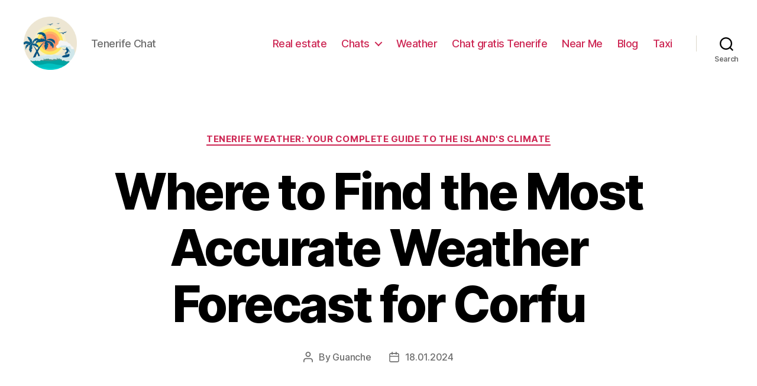

--- FILE ---
content_type: text/html; charset=UTF-8
request_url: https://tenerife.chat/tenerife-weather/where-to-find-the-most-accurate-weather-forecast-for-corfu
body_size: 26142
content:
<!DOCTYPE html>

<html class="no-js" lang="en-GB">

	<head>

		<meta charset="UTF-8">
		<meta name="viewport" content="width=device-width, initial-scale=1.0" >

		<link rel="profile" href="https://gmpg.org/xfn/11">

		<meta name='robots' content='index, follow, max-image-preview:large, max-snippet:-1, max-video-preview:-1' />

	<!-- This site is optimized with the Yoast SEO Premium plugin v20.7 (Yoast SEO v26.7) - https://yoast.com/wordpress/plugins/seo/ -->
	<title>Get the Most Accurate Weather Forecast for Corfu</title>
	<meta name="description" content="Get the most accurate, reliable, and precise weather forecast for Corfu to plan your activities with confidence." />
	<link rel="canonical" href="https://tenerife.chat/tenerife-weather/where-to-find-the-most-accurate-weather-forecast-for-corfu" />
	<meta property="og:locale" content="en_GB" />
	<meta property="og:type" content="article" />
	<meta property="og:title" content="Get the Most Accurate Weather Forecast for Corfu" />
	<meta property="og:description" content="Get the most accurate, reliable, and precise weather forecast for Corfu to plan your activities with confidence." />
	<meta property="og:url" content="https://tenerife.chat/tenerife-weather/where-to-find-the-most-accurate-weather-forecast-for-corfu" />
	<meta property="article:published_time" content="2024-01-17T22:57:13+00:00" />
	<meta name="author" content="Guanche" />
	<meta name="twitter:card" content="summary_large_image" />
	<meta name="twitter:label1" content="Written by" />
	<meta name="twitter:data1" content="Guanche" />
	<meta name="twitter:label2" content="Estimated reading time" />
	<meta name="twitter:data2" content="38 minutes" />
	<!-- / Yoast SEO Premium plugin. -->


<link rel="alternate" type="application/rss+xml" title=" &raquo; Feed" href="https://tenerife.chat/feed" />
<link rel="alternate" type="application/rss+xml" title=" &raquo; Comments Feed" href="https://tenerife.chat/comments/feed" />
<link rel="alternate" type="application/rss+xml" title=" &raquo; Where to Find the Most Accurate Weather Forecast for Corfu Comments Feed" href="https://tenerife.chat/tenerife-weather/where-to-find-the-most-accurate-weather-forecast-for-corfu/feed" />
<link rel="alternate" title="oEmbed (JSON)" type="application/json+oembed" href="https://tenerife.chat/wp-json/oembed/1.0/embed?url=https%3A%2F%2Ftenerife.chat%2Ftenerife-weather%2Fwhere-to-find-the-most-accurate-weather-forecast-for-corfu" />
<link rel="alternate" title="oEmbed (XML)" type="text/xml+oembed" href="https://tenerife.chat/wp-json/oembed/1.0/embed?url=https%3A%2F%2Ftenerife.chat%2Ftenerife-weather%2Fwhere-to-find-the-most-accurate-weather-forecast-for-corfu&#038;format=xml" />
<style id='wp-img-auto-sizes-contain-inline-css'>
img:is([sizes=auto i],[sizes^="auto," i]){contain-intrinsic-size:3000px 1500px}
/*# sourceURL=wp-img-auto-sizes-contain-inline-css */
</style>
<style id='wp-emoji-styles-inline-css'>

	img.wp-smiley, img.emoji {
		display: inline !important;
		border: none !important;
		box-shadow: none !important;
		height: 1em !important;
		width: 1em !important;
		margin: 0 0.07em !important;
		vertical-align: -0.1em !important;
		background: none !important;
		padding: 0 !important;
	}
/*# sourceURL=wp-emoji-styles-inline-css */
</style>
<style id='wp-block-library-inline-css'>
:root{--wp-block-synced-color:#7a00df;--wp-block-synced-color--rgb:122,0,223;--wp-bound-block-color:var(--wp-block-synced-color);--wp-editor-canvas-background:#ddd;--wp-admin-theme-color:#007cba;--wp-admin-theme-color--rgb:0,124,186;--wp-admin-theme-color-darker-10:#006ba1;--wp-admin-theme-color-darker-10--rgb:0,107,160.5;--wp-admin-theme-color-darker-20:#005a87;--wp-admin-theme-color-darker-20--rgb:0,90,135;--wp-admin-border-width-focus:2px}@media (min-resolution:192dpi){:root{--wp-admin-border-width-focus:1.5px}}.wp-element-button{cursor:pointer}:root .has-very-light-gray-background-color{background-color:#eee}:root .has-very-dark-gray-background-color{background-color:#313131}:root .has-very-light-gray-color{color:#eee}:root .has-very-dark-gray-color{color:#313131}:root .has-vivid-green-cyan-to-vivid-cyan-blue-gradient-background{background:linear-gradient(135deg,#00d084,#0693e3)}:root .has-purple-crush-gradient-background{background:linear-gradient(135deg,#34e2e4,#4721fb 50%,#ab1dfe)}:root .has-hazy-dawn-gradient-background{background:linear-gradient(135deg,#faaca8,#dad0ec)}:root .has-subdued-olive-gradient-background{background:linear-gradient(135deg,#fafae1,#67a671)}:root .has-atomic-cream-gradient-background{background:linear-gradient(135deg,#fdd79a,#004a59)}:root .has-nightshade-gradient-background{background:linear-gradient(135deg,#330968,#31cdcf)}:root .has-midnight-gradient-background{background:linear-gradient(135deg,#020381,#2874fc)}:root{--wp--preset--font-size--normal:16px;--wp--preset--font-size--huge:42px}.has-regular-font-size{font-size:1em}.has-larger-font-size{font-size:2.625em}.has-normal-font-size{font-size:var(--wp--preset--font-size--normal)}.has-huge-font-size{font-size:var(--wp--preset--font-size--huge)}.has-text-align-center{text-align:center}.has-text-align-left{text-align:left}.has-text-align-right{text-align:right}.has-fit-text{white-space:nowrap!important}#end-resizable-editor-section{display:none}.aligncenter{clear:both}.items-justified-left{justify-content:flex-start}.items-justified-center{justify-content:center}.items-justified-right{justify-content:flex-end}.items-justified-space-between{justify-content:space-between}.screen-reader-text{border:0;clip-path:inset(50%);height:1px;margin:-1px;overflow:hidden;padding:0;position:absolute;width:1px;word-wrap:normal!important}.screen-reader-text:focus{background-color:#ddd;clip-path:none;color:#444;display:block;font-size:1em;height:auto;left:5px;line-height:normal;padding:15px 23px 14px;text-decoration:none;top:5px;width:auto;z-index:100000}html :where(.has-border-color){border-style:solid}html :where([style*=border-top-color]){border-top-style:solid}html :where([style*=border-right-color]){border-right-style:solid}html :where([style*=border-bottom-color]){border-bottom-style:solid}html :where([style*=border-left-color]){border-left-style:solid}html :where([style*=border-width]){border-style:solid}html :where([style*=border-top-width]){border-top-style:solid}html :where([style*=border-right-width]){border-right-style:solid}html :where([style*=border-bottom-width]){border-bottom-style:solid}html :where([style*=border-left-width]){border-left-style:solid}html :where(img[class*=wp-image-]){height:auto;max-width:100%}:where(figure){margin:0 0 1em}html :where(.is-position-sticky){--wp-admin--admin-bar--position-offset:var(--wp-admin--admin-bar--height,0px)}@media screen and (max-width:600px){html :where(.is-position-sticky){--wp-admin--admin-bar--position-offset:0px}}

/*# sourceURL=wp-block-library-inline-css */
</style><style id='wp-block-search-inline-css'>
.wp-block-search__button{margin-left:10px;word-break:normal}.wp-block-search__button.has-icon{line-height:0}.wp-block-search__button svg{height:1.25em;min-height:24px;min-width:24px;width:1.25em;fill:currentColor;vertical-align:text-bottom}:where(.wp-block-search__button){border:1px solid #ccc;padding:6px 10px}.wp-block-search__inside-wrapper{display:flex;flex:auto;flex-wrap:nowrap;max-width:100%}.wp-block-search__label{width:100%}.wp-block-search.wp-block-search__button-only .wp-block-search__button{box-sizing:border-box;display:flex;flex-shrink:0;justify-content:center;margin-left:0;max-width:100%}.wp-block-search.wp-block-search__button-only .wp-block-search__inside-wrapper{min-width:0!important;transition-property:width}.wp-block-search.wp-block-search__button-only .wp-block-search__input{flex-basis:100%;transition-duration:.3s}.wp-block-search.wp-block-search__button-only.wp-block-search__searchfield-hidden,.wp-block-search.wp-block-search__button-only.wp-block-search__searchfield-hidden .wp-block-search__inside-wrapper{overflow:hidden}.wp-block-search.wp-block-search__button-only.wp-block-search__searchfield-hidden .wp-block-search__input{border-left-width:0!important;border-right-width:0!important;flex-basis:0;flex-grow:0;margin:0;min-width:0!important;padding-left:0!important;padding-right:0!important;width:0!important}:where(.wp-block-search__input){appearance:none;border:1px solid #949494;flex-grow:1;font-family:inherit;font-size:inherit;font-style:inherit;font-weight:inherit;letter-spacing:inherit;line-height:inherit;margin-left:0;margin-right:0;min-width:3rem;padding:8px;text-decoration:unset!important;text-transform:inherit}:where(.wp-block-search__button-inside .wp-block-search__inside-wrapper){background-color:#fff;border:1px solid #949494;box-sizing:border-box;padding:4px}:where(.wp-block-search__button-inside .wp-block-search__inside-wrapper) .wp-block-search__input{border:none;border-radius:0;padding:0 4px}:where(.wp-block-search__button-inside .wp-block-search__inside-wrapper) .wp-block-search__input:focus{outline:none}:where(.wp-block-search__button-inside .wp-block-search__inside-wrapper) :where(.wp-block-search__button){padding:4px 8px}.wp-block-search.aligncenter .wp-block-search__inside-wrapper{margin:auto}.wp-block[data-align=right] .wp-block-search.wp-block-search__button-only .wp-block-search__inside-wrapper{float:right}
/*# sourceURL=https://tenerife.chat/wp-includes/blocks/search/style.min.css */
</style>
<style id='global-styles-inline-css'>
:root{--wp--preset--aspect-ratio--square: 1;--wp--preset--aspect-ratio--4-3: 4/3;--wp--preset--aspect-ratio--3-4: 3/4;--wp--preset--aspect-ratio--3-2: 3/2;--wp--preset--aspect-ratio--2-3: 2/3;--wp--preset--aspect-ratio--16-9: 16/9;--wp--preset--aspect-ratio--9-16: 9/16;--wp--preset--color--black: #000000;--wp--preset--color--cyan-bluish-gray: #abb8c3;--wp--preset--color--white: #ffffff;--wp--preset--color--pale-pink: #f78da7;--wp--preset--color--vivid-red: #cf2e2e;--wp--preset--color--luminous-vivid-orange: #ff6900;--wp--preset--color--luminous-vivid-amber: #fcb900;--wp--preset--color--light-green-cyan: #7bdcb5;--wp--preset--color--vivid-green-cyan: #00d084;--wp--preset--color--pale-cyan-blue: #8ed1fc;--wp--preset--color--vivid-cyan-blue: #0693e3;--wp--preset--color--vivid-purple: #9b51e0;--wp--preset--color--accent: #cd2653;--wp--preset--color--primary: #000000;--wp--preset--color--secondary: #6d6d6d;--wp--preset--color--subtle-background: #dcd7ca;--wp--preset--color--background: #f5efe0;--wp--preset--gradient--vivid-cyan-blue-to-vivid-purple: linear-gradient(135deg,rgb(6,147,227) 0%,rgb(155,81,224) 100%);--wp--preset--gradient--light-green-cyan-to-vivid-green-cyan: linear-gradient(135deg,rgb(122,220,180) 0%,rgb(0,208,130) 100%);--wp--preset--gradient--luminous-vivid-amber-to-luminous-vivid-orange: linear-gradient(135deg,rgb(252,185,0) 0%,rgb(255,105,0) 100%);--wp--preset--gradient--luminous-vivid-orange-to-vivid-red: linear-gradient(135deg,rgb(255,105,0) 0%,rgb(207,46,46) 100%);--wp--preset--gradient--very-light-gray-to-cyan-bluish-gray: linear-gradient(135deg,rgb(238,238,238) 0%,rgb(169,184,195) 100%);--wp--preset--gradient--cool-to-warm-spectrum: linear-gradient(135deg,rgb(74,234,220) 0%,rgb(151,120,209) 20%,rgb(207,42,186) 40%,rgb(238,44,130) 60%,rgb(251,105,98) 80%,rgb(254,248,76) 100%);--wp--preset--gradient--blush-light-purple: linear-gradient(135deg,rgb(255,206,236) 0%,rgb(152,150,240) 100%);--wp--preset--gradient--blush-bordeaux: linear-gradient(135deg,rgb(254,205,165) 0%,rgb(254,45,45) 50%,rgb(107,0,62) 100%);--wp--preset--gradient--luminous-dusk: linear-gradient(135deg,rgb(255,203,112) 0%,rgb(199,81,192) 50%,rgb(65,88,208) 100%);--wp--preset--gradient--pale-ocean: linear-gradient(135deg,rgb(255,245,203) 0%,rgb(182,227,212) 50%,rgb(51,167,181) 100%);--wp--preset--gradient--electric-grass: linear-gradient(135deg,rgb(202,248,128) 0%,rgb(113,206,126) 100%);--wp--preset--gradient--midnight: linear-gradient(135deg,rgb(2,3,129) 0%,rgb(40,116,252) 100%);--wp--preset--font-size--small: 18px;--wp--preset--font-size--medium: 20px;--wp--preset--font-size--large: 26.25px;--wp--preset--font-size--x-large: 42px;--wp--preset--font-size--normal: 21px;--wp--preset--font-size--larger: 32px;--wp--preset--spacing--20: 0.44rem;--wp--preset--spacing--30: 0.67rem;--wp--preset--spacing--40: 1rem;--wp--preset--spacing--50: 1.5rem;--wp--preset--spacing--60: 2.25rem;--wp--preset--spacing--70: 3.38rem;--wp--preset--spacing--80: 5.06rem;--wp--preset--shadow--natural: 6px 6px 9px rgba(0, 0, 0, 0.2);--wp--preset--shadow--deep: 12px 12px 50px rgba(0, 0, 0, 0.4);--wp--preset--shadow--sharp: 6px 6px 0px rgba(0, 0, 0, 0.2);--wp--preset--shadow--outlined: 6px 6px 0px -3px rgb(255, 255, 255), 6px 6px rgb(0, 0, 0);--wp--preset--shadow--crisp: 6px 6px 0px rgb(0, 0, 0);}:where(.is-layout-flex){gap: 0.5em;}:where(.is-layout-grid){gap: 0.5em;}body .is-layout-flex{display: flex;}.is-layout-flex{flex-wrap: wrap;align-items: center;}.is-layout-flex > :is(*, div){margin: 0;}body .is-layout-grid{display: grid;}.is-layout-grid > :is(*, div){margin: 0;}:where(.wp-block-columns.is-layout-flex){gap: 2em;}:where(.wp-block-columns.is-layout-grid){gap: 2em;}:where(.wp-block-post-template.is-layout-flex){gap: 1.25em;}:where(.wp-block-post-template.is-layout-grid){gap: 1.25em;}.has-black-color{color: var(--wp--preset--color--black) !important;}.has-cyan-bluish-gray-color{color: var(--wp--preset--color--cyan-bluish-gray) !important;}.has-white-color{color: var(--wp--preset--color--white) !important;}.has-pale-pink-color{color: var(--wp--preset--color--pale-pink) !important;}.has-vivid-red-color{color: var(--wp--preset--color--vivid-red) !important;}.has-luminous-vivid-orange-color{color: var(--wp--preset--color--luminous-vivid-orange) !important;}.has-luminous-vivid-amber-color{color: var(--wp--preset--color--luminous-vivid-amber) !important;}.has-light-green-cyan-color{color: var(--wp--preset--color--light-green-cyan) !important;}.has-vivid-green-cyan-color{color: var(--wp--preset--color--vivid-green-cyan) !important;}.has-pale-cyan-blue-color{color: var(--wp--preset--color--pale-cyan-blue) !important;}.has-vivid-cyan-blue-color{color: var(--wp--preset--color--vivid-cyan-blue) !important;}.has-vivid-purple-color{color: var(--wp--preset--color--vivid-purple) !important;}.has-black-background-color{background-color: var(--wp--preset--color--black) !important;}.has-cyan-bluish-gray-background-color{background-color: var(--wp--preset--color--cyan-bluish-gray) !important;}.has-white-background-color{background-color: var(--wp--preset--color--white) !important;}.has-pale-pink-background-color{background-color: var(--wp--preset--color--pale-pink) !important;}.has-vivid-red-background-color{background-color: var(--wp--preset--color--vivid-red) !important;}.has-luminous-vivid-orange-background-color{background-color: var(--wp--preset--color--luminous-vivid-orange) !important;}.has-luminous-vivid-amber-background-color{background-color: var(--wp--preset--color--luminous-vivid-amber) !important;}.has-light-green-cyan-background-color{background-color: var(--wp--preset--color--light-green-cyan) !important;}.has-vivid-green-cyan-background-color{background-color: var(--wp--preset--color--vivid-green-cyan) !important;}.has-pale-cyan-blue-background-color{background-color: var(--wp--preset--color--pale-cyan-blue) !important;}.has-vivid-cyan-blue-background-color{background-color: var(--wp--preset--color--vivid-cyan-blue) !important;}.has-vivid-purple-background-color{background-color: var(--wp--preset--color--vivid-purple) !important;}.has-black-border-color{border-color: var(--wp--preset--color--black) !important;}.has-cyan-bluish-gray-border-color{border-color: var(--wp--preset--color--cyan-bluish-gray) !important;}.has-white-border-color{border-color: var(--wp--preset--color--white) !important;}.has-pale-pink-border-color{border-color: var(--wp--preset--color--pale-pink) !important;}.has-vivid-red-border-color{border-color: var(--wp--preset--color--vivid-red) !important;}.has-luminous-vivid-orange-border-color{border-color: var(--wp--preset--color--luminous-vivid-orange) !important;}.has-luminous-vivid-amber-border-color{border-color: var(--wp--preset--color--luminous-vivid-amber) !important;}.has-light-green-cyan-border-color{border-color: var(--wp--preset--color--light-green-cyan) !important;}.has-vivid-green-cyan-border-color{border-color: var(--wp--preset--color--vivid-green-cyan) !important;}.has-pale-cyan-blue-border-color{border-color: var(--wp--preset--color--pale-cyan-blue) !important;}.has-vivid-cyan-blue-border-color{border-color: var(--wp--preset--color--vivid-cyan-blue) !important;}.has-vivid-purple-border-color{border-color: var(--wp--preset--color--vivid-purple) !important;}.has-vivid-cyan-blue-to-vivid-purple-gradient-background{background: var(--wp--preset--gradient--vivid-cyan-blue-to-vivid-purple) !important;}.has-light-green-cyan-to-vivid-green-cyan-gradient-background{background: var(--wp--preset--gradient--light-green-cyan-to-vivid-green-cyan) !important;}.has-luminous-vivid-amber-to-luminous-vivid-orange-gradient-background{background: var(--wp--preset--gradient--luminous-vivid-amber-to-luminous-vivid-orange) !important;}.has-luminous-vivid-orange-to-vivid-red-gradient-background{background: var(--wp--preset--gradient--luminous-vivid-orange-to-vivid-red) !important;}.has-very-light-gray-to-cyan-bluish-gray-gradient-background{background: var(--wp--preset--gradient--very-light-gray-to-cyan-bluish-gray) !important;}.has-cool-to-warm-spectrum-gradient-background{background: var(--wp--preset--gradient--cool-to-warm-spectrum) !important;}.has-blush-light-purple-gradient-background{background: var(--wp--preset--gradient--blush-light-purple) !important;}.has-blush-bordeaux-gradient-background{background: var(--wp--preset--gradient--blush-bordeaux) !important;}.has-luminous-dusk-gradient-background{background: var(--wp--preset--gradient--luminous-dusk) !important;}.has-pale-ocean-gradient-background{background: var(--wp--preset--gradient--pale-ocean) !important;}.has-electric-grass-gradient-background{background: var(--wp--preset--gradient--electric-grass) !important;}.has-midnight-gradient-background{background: var(--wp--preset--gradient--midnight) !important;}.has-small-font-size{font-size: var(--wp--preset--font-size--small) !important;}.has-medium-font-size{font-size: var(--wp--preset--font-size--medium) !important;}.has-large-font-size{font-size: var(--wp--preset--font-size--large) !important;}.has-x-large-font-size{font-size: var(--wp--preset--font-size--x-large) !important;}
/*# sourceURL=global-styles-inline-css */
</style>

<style id='classic-theme-styles-inline-css'>
/*! This file is auto-generated */
.wp-block-button__link{color:#fff;background-color:#32373c;border-radius:9999px;box-shadow:none;text-decoration:none;padding:calc(.667em + 2px) calc(1.333em + 2px);font-size:1.125em}.wp-block-file__button{background:#32373c;color:#fff;text-decoration:none}
/*# sourceURL=/wp-includes/css/classic-themes.min.css */
</style>
<link rel='stylesheet' id='twentytwenty-style-css' href='https://tenerife.chat/wp-content/themes/twentytwenty/style.css?ver=1.9' media='all' />
<style id='twentytwenty-style-inline-css'>
.color-accent,.color-accent-hover:hover,.color-accent-hover:focus,:root .has-accent-color,.has-drop-cap:not(:focus):first-letter,.wp-block-button.is-style-outline,a { color: #cd2653; }blockquote,.border-color-accent,.border-color-accent-hover:hover,.border-color-accent-hover:focus { border-color: #cd2653; }button,.button,.faux-button,.wp-block-button__link,.wp-block-file .wp-block-file__button,input[type="button"],input[type="reset"],input[type="submit"],.bg-accent,.bg-accent-hover:hover,.bg-accent-hover:focus,:root .has-accent-background-color,.comment-reply-link { background-color: #cd2653; }.fill-children-accent,.fill-children-accent * { fill: #cd2653; }body,.entry-title a,:root .has-primary-color { color: #000000; }:root .has-primary-background-color { background-color: #000000; }cite,figcaption,.wp-caption-text,.post-meta,.entry-content .wp-block-archives li,.entry-content .wp-block-categories li,.entry-content .wp-block-latest-posts li,.wp-block-latest-comments__comment-date,.wp-block-latest-posts__post-date,.wp-block-embed figcaption,.wp-block-image figcaption,.wp-block-pullquote cite,.comment-metadata,.comment-respond .comment-notes,.comment-respond .logged-in-as,.pagination .dots,.entry-content hr:not(.has-background),hr.styled-separator,:root .has-secondary-color { color: #6d6d6d; }:root .has-secondary-background-color { background-color: #6d6d6d; }pre,fieldset,input,textarea,table,table *,hr { border-color: #dcd7ca; }caption,code,code,kbd,samp,.wp-block-table.is-style-stripes tbody tr:nth-child(odd),:root .has-subtle-background-background-color { background-color: #dcd7ca; }.wp-block-table.is-style-stripes { border-bottom-color: #dcd7ca; }.wp-block-latest-posts.is-grid li { border-top-color: #dcd7ca; }:root .has-subtle-background-color { color: #dcd7ca; }body:not(.overlay-header) .primary-menu > li > a,body:not(.overlay-header) .primary-menu > li > .icon,.modal-menu a,.footer-menu a, .footer-widgets a,#site-footer .wp-block-button.is-style-outline,.wp-block-pullquote:before,.singular:not(.overlay-header) .entry-header a,.archive-header a,.header-footer-group .color-accent,.header-footer-group .color-accent-hover:hover { color: #cd2653; }.social-icons a,#site-footer button:not(.toggle),#site-footer .button,#site-footer .faux-button,#site-footer .wp-block-button__link,#site-footer .wp-block-file__button,#site-footer input[type="button"],#site-footer input[type="reset"],#site-footer input[type="submit"] { background-color: #cd2653; }.header-footer-group,body:not(.overlay-header) #site-header .toggle,.menu-modal .toggle { color: #000000; }body:not(.overlay-header) .primary-menu ul { background-color: #000000; }body:not(.overlay-header) .primary-menu > li > ul:after { border-bottom-color: #000000; }body:not(.overlay-header) .primary-menu ul ul:after { border-left-color: #000000; }.site-description,body:not(.overlay-header) .toggle-inner .toggle-text,.widget .post-date,.widget .rss-date,.widget_archive li,.widget_categories li,.widget cite,.widget_pages li,.widget_meta li,.widget_nav_menu li,.powered-by-wordpress,.to-the-top,.singular .entry-header .post-meta,.singular:not(.overlay-header) .entry-header .post-meta a { color: #6d6d6d; }.header-footer-group pre,.header-footer-group fieldset,.header-footer-group input,.header-footer-group textarea,.header-footer-group table,.header-footer-group table *,.footer-nav-widgets-wrapper,#site-footer,.menu-modal nav *,.footer-widgets-outer-wrapper,.footer-top { border-color: #dcd7ca; }.header-footer-group table caption,body:not(.overlay-header) .header-inner .toggle-wrapper::before { background-color: #dcd7ca; }
/*# sourceURL=twentytwenty-style-inline-css */
</style>
<link rel='stylesheet' id='twentytwenty-print-style-css' href='https://tenerife.chat/wp-content/themes/twentytwenty/print.css?ver=1.9' media='print' />
<script src="https://tenerife.chat/wp-content/themes/twentytwenty/assets/js/index.js?ver=1.9" id="twentytwenty-js-js" async></script>
<link rel="https://api.w.org/" href="https://tenerife.chat/wp-json/" /><link rel="alternate" title="JSON" type="application/json" href="https://tenerife.chat/wp-json/wp/v2/posts/8903" /><link rel="EditURI" type="application/rsd+xml" title="RSD" href="https://tenerife.chat/xmlrpc.php?rsd" />
<meta name="generator" content="WordPress 6.9" />
<link rel='shortlink' href='https://tenerife.chat/?p=8903' />
	<script>document.documentElement.className = document.documentElement.className.replace( 'no-js', 'js' );</script>
	<link rel="icon" href="https://tenerife.chat/wp-content/uploads/cropped-tenerife-32x32.png" sizes="32x32" />
<link rel="icon" href="https://tenerife.chat/wp-content/uploads/cropped-tenerife-192x192.png" sizes="192x192" />
<link rel="apple-touch-icon" href="https://tenerife.chat/wp-content/uploads/cropped-tenerife-180x180.png" />
<meta name="msapplication-TileImage" content="https://tenerife.chat/wp-content/uploads/cropped-tenerife-270x270.png" />

	<link rel='stylesheet' id='yarppRelatedCss-css' href='https://tenerife.chat/wp-content/plugins/yet-another-related-posts-plugin/style/related.css?ver=5.30.11' media='all' />
</head>

	<body class="wp-singular post-template-default single single-post postid-8903 single-format-standard wp-custom-logo wp-embed-responsive wp-theme-twentytwenty singular enable-search-modal missing-post-thumbnail has-single-pagination showing-comments show-avatars footer-top-visible">

		<a class="skip-link screen-reader-text" href="#site-content">Skip to the content</a>
		<header id="site-header" class="header-footer-group">

			<div class="header-inner section-inner">

				<div class="header-titles-wrapper">

					
						<button class="toggle search-toggle mobile-search-toggle" data-toggle-target=".search-modal" data-toggle-body-class="showing-search-modal" data-set-focus=".search-modal .search-field" aria-expanded="false">
							<span class="toggle-inner">
								<span class="toggle-icon">
									<svg class="svg-icon" aria-hidden="true" role="img" focusable="false" xmlns="http://www.w3.org/2000/svg" width="23" height="23" viewBox="0 0 23 23"><path d="M38.710696,48.0601792 L43,52.3494831 L41.3494831,54 L37.0601792,49.710696 C35.2632422,51.1481185 32.9839107,52.0076499 30.5038249,52.0076499 C24.7027226,52.0076499 20,47.3049272 20,41.5038249 C20,35.7027226 24.7027226,31 30.5038249,31 C36.3049272,31 41.0076499,35.7027226 41.0076499,41.5038249 C41.0076499,43.9839107 40.1481185,46.2632422 38.710696,48.0601792 Z M36.3875844,47.1716785 C37.8030221,45.7026647 38.6734666,43.7048964 38.6734666,41.5038249 C38.6734666,36.9918565 35.0157934,33.3341833 30.5038249,33.3341833 C25.9918565,33.3341833 22.3341833,36.9918565 22.3341833,41.5038249 C22.3341833,46.0157934 25.9918565,49.6734666 30.5038249,49.6734666 C32.7048964,49.6734666 34.7026647,48.8030221 36.1716785,47.3875844 C36.2023931,47.347638 36.2360451,47.3092237 36.2726343,47.2726343 C36.3092237,47.2360451 36.347638,47.2023931 36.3875844,47.1716785 Z" transform="translate(-20 -31)" /></svg>								</span>
								<span class="toggle-text">Search</span>
							</span>
						</button><!-- .search-toggle -->

					
					<div class="header-titles">

						<div class="site-logo faux-heading"><a href="https://tenerife.chat/" class="custom-logo-link" rel="home"><img width="512" height="512" src="https://tenerife.chat/wp-content/uploads/tenerife.png" class="custom-logo" alt="Tenerife Chat" decoding="async" fetchpriority="high" srcset="https://tenerife.chat/wp-content/uploads/tenerife.png 512w, https://tenerife.chat/wp-content/uploads/tenerife-300x300.png 300w, https://tenerife.chat/wp-content/uploads/tenerife-150x150.png 150w, https://tenerife.chat/wp-content/uploads/tenerife-120x120.png 120w" sizes="(max-width: 512px) 100vw, 512px" /></a><span class="screen-reader-text"></span></div><div class="site-description">Tenerife Chat</div><!-- .site-description -->
					</div><!-- .header-titles -->

					<button class="toggle nav-toggle mobile-nav-toggle" data-toggle-target=".menu-modal"  data-toggle-body-class="showing-menu-modal" aria-expanded="false" data-set-focus=".close-nav-toggle">
						<span class="toggle-inner">
							<span class="toggle-icon">
								<svg class="svg-icon" aria-hidden="true" role="img" focusable="false" xmlns="http://www.w3.org/2000/svg" width="26" height="7" viewBox="0 0 26 7"><path fill-rule="evenodd" d="M332.5,45 C330.567003,45 329,43.4329966 329,41.5 C329,39.5670034 330.567003,38 332.5,38 C334.432997,38 336,39.5670034 336,41.5 C336,43.4329966 334.432997,45 332.5,45 Z M342,45 C340.067003,45 338.5,43.4329966 338.5,41.5 C338.5,39.5670034 340.067003,38 342,38 C343.932997,38 345.5,39.5670034 345.5,41.5 C345.5,43.4329966 343.932997,45 342,45 Z M351.5,45 C349.567003,45 348,43.4329966 348,41.5 C348,39.5670034 349.567003,38 351.5,38 C353.432997,38 355,39.5670034 355,41.5 C355,43.4329966 353.432997,45 351.5,45 Z" transform="translate(-329 -38)" /></svg>							</span>
							<span class="toggle-text">Menu</span>
						</span>
					</button><!-- .nav-toggle -->

				</div><!-- .header-titles-wrapper -->

				<div class="header-navigation-wrapper">

					
							<nav class="primary-menu-wrapper" aria-label="Horizontal">

								<ul class="primary-menu reset-list-style">

								<li id="menu-item-9444" class="menu-item menu-item-type-post_type menu-item-object-page menu-item-9444"><a href="https://tenerife.chat/real-estate">Real estate</a></li>
<li id="menu-item-210" class="menu-item menu-item-type-taxonomy menu-item-object-category menu-item-has-children menu-item-210"><a href="https://tenerife.chat/chats">Chats</a><span class="icon"></span>
<ul class="sub-menu">
	<li id="menu-item-209" class="menu-item menu-item-type-post_type menu-item-object-post menu-item-209"><a href="https://tenerife.chat/chats/terra-chat-tenerife">Terra Chat Tenerife</a></li>
</ul>
</li>
<li id="menu-item-3973" class="menu-item menu-item-type-taxonomy menu-item-object-category current-post-ancestor current-menu-parent current-post-parent menu-item-3973"><a href="https://tenerife.chat/tenerife-weather">Weather</a></li>
<li id="menu-item-9349" class="menu-item menu-item-type-post_type menu-item-object-page menu-item-9349"><a href="https://tenerife.chat/es/">Chat gratis Tenerife</a></li>
<li id="menu-item-9364" class="menu-item menu-item-type-post_type menu-item-object-page menu-item-9364"><a href="https://tenerife.chat/near-me">Near Me</a></li>
<li id="menu-item-22" class="menu-item menu-item-type-taxonomy menu-item-object-category menu-item-22"><a href="https://tenerife.chat/blog">Blog</a></li>
<li id="menu-item-9456" class="menu-item menu-item-type-post_type menu-item-object-page menu-item-9456"><a href="https://tenerife.chat/taxi-tenerife">Taxi</a></li>

								</ul>

							</nav><!-- .primary-menu-wrapper -->

						
						<div class="header-toggles hide-no-js">

						
							<div class="toggle-wrapper search-toggle-wrapper">

								<button class="toggle search-toggle desktop-search-toggle" data-toggle-target=".search-modal" data-toggle-body-class="showing-search-modal" data-set-focus=".search-modal .search-field" aria-expanded="false">
									<span class="toggle-inner">
										<svg class="svg-icon" aria-hidden="true" role="img" focusable="false" xmlns="http://www.w3.org/2000/svg" width="23" height="23" viewBox="0 0 23 23"><path d="M38.710696,48.0601792 L43,52.3494831 L41.3494831,54 L37.0601792,49.710696 C35.2632422,51.1481185 32.9839107,52.0076499 30.5038249,52.0076499 C24.7027226,52.0076499 20,47.3049272 20,41.5038249 C20,35.7027226 24.7027226,31 30.5038249,31 C36.3049272,31 41.0076499,35.7027226 41.0076499,41.5038249 C41.0076499,43.9839107 40.1481185,46.2632422 38.710696,48.0601792 Z M36.3875844,47.1716785 C37.8030221,45.7026647 38.6734666,43.7048964 38.6734666,41.5038249 C38.6734666,36.9918565 35.0157934,33.3341833 30.5038249,33.3341833 C25.9918565,33.3341833 22.3341833,36.9918565 22.3341833,41.5038249 C22.3341833,46.0157934 25.9918565,49.6734666 30.5038249,49.6734666 C32.7048964,49.6734666 34.7026647,48.8030221 36.1716785,47.3875844 C36.2023931,47.347638 36.2360451,47.3092237 36.2726343,47.2726343 C36.3092237,47.2360451 36.347638,47.2023931 36.3875844,47.1716785 Z" transform="translate(-20 -31)" /></svg>										<span class="toggle-text">Search</span>
									</span>
								</button><!-- .search-toggle -->

							</div>

							
						</div><!-- .header-toggles -->
						
				</div><!-- .header-navigation-wrapper -->

			</div><!-- .header-inner -->

			<div class="search-modal cover-modal header-footer-group" data-modal-target-string=".search-modal">

	<div class="search-modal-inner modal-inner">

		<div class="section-inner">

			<form role="search" aria-label="Search for:" method="get" class="search-form" action="https://tenerife.chat/">
	<label for="search-form-1">
		<span class="screen-reader-text">Search for:</span>
		<input type="search" id="search-form-1" class="search-field" placeholder="Search &hellip;" value="" name="s" />
	</label>
	<input type="submit" class="search-submit" value="Search" />
</form>

			<button class="toggle search-untoggle close-search-toggle fill-children-current-color" data-toggle-target=".search-modal" data-toggle-body-class="showing-search-modal" data-set-focus=".search-modal .search-field">
				<span class="screen-reader-text">Close search</span>
				<svg class="svg-icon" aria-hidden="true" role="img" focusable="false" xmlns="http://www.w3.org/2000/svg" width="16" height="16" viewBox="0 0 16 16"><polygon fill="" fill-rule="evenodd" points="6.852 7.649 .399 1.195 1.445 .149 7.899 6.602 14.352 .149 15.399 1.195 8.945 7.649 15.399 14.102 14.352 15.149 7.899 8.695 1.445 15.149 .399 14.102" /></svg>			</button><!-- .search-toggle -->

		</div><!-- .section-inner -->

	</div><!-- .search-modal-inner -->

</div><!-- .menu-modal -->

		</header><!-- #site-header -->

		
<div class="menu-modal cover-modal header-footer-group" data-modal-target-string=".menu-modal">

	<div class="menu-modal-inner modal-inner">

		<div class="menu-wrapper section-inner">

			<div class="menu-top">

				<button class="toggle close-nav-toggle fill-children-current-color" data-toggle-target=".menu-modal" data-toggle-body-class="showing-menu-modal" aria-expanded="false" data-set-focus=".menu-modal">
					<span class="toggle-text">Close Menu</span>
					<svg class="svg-icon" aria-hidden="true" role="img" focusable="false" xmlns="http://www.w3.org/2000/svg" width="16" height="16" viewBox="0 0 16 16"><polygon fill="" fill-rule="evenodd" points="6.852 7.649 .399 1.195 1.445 .149 7.899 6.602 14.352 .149 15.399 1.195 8.945 7.649 15.399 14.102 14.352 15.149 7.899 8.695 1.445 15.149 .399 14.102" /></svg>				</button><!-- .nav-toggle -->

				
					<nav class="mobile-menu" aria-label="Mobile">

						<ul class="modal-menu reset-list-style">

						<li class="menu-item menu-item-type-post_type menu-item-object-page menu-item-9444"><div class="ancestor-wrapper"><a href="https://tenerife.chat/real-estate">Real estate</a></div><!-- .ancestor-wrapper --></li>
<li class="menu-item menu-item-type-taxonomy menu-item-object-category menu-item-has-children menu-item-210"><div class="ancestor-wrapper"><a href="https://tenerife.chat/chats">Chats</a><button class="toggle sub-menu-toggle fill-children-current-color" data-toggle-target=".menu-modal .menu-item-210 > .sub-menu" data-toggle-type="slidetoggle" data-toggle-duration="250" aria-expanded="false"><span class="screen-reader-text">Show sub menu</span><svg class="svg-icon" aria-hidden="true" role="img" focusable="false" xmlns="http://www.w3.org/2000/svg" width="20" height="12" viewBox="0 0 20 12"><polygon fill="" fill-rule="evenodd" points="1319.899 365.778 1327.678 358 1329.799 360.121 1319.899 370.021 1310 360.121 1312.121 358" transform="translate(-1310 -358)" /></svg></button></div><!-- .ancestor-wrapper -->
<ul class="sub-menu">
	<li class="menu-item menu-item-type-post_type menu-item-object-post menu-item-209"><div class="ancestor-wrapper"><a href="https://tenerife.chat/chats/terra-chat-tenerife">Terra Chat Tenerife</a></div><!-- .ancestor-wrapper --></li>
</ul>
</li>
<li class="menu-item menu-item-type-taxonomy menu-item-object-category current-post-ancestor current-menu-parent current-post-parent menu-item-3973"><div class="ancestor-wrapper"><a href="https://tenerife.chat/tenerife-weather">Weather</a></div><!-- .ancestor-wrapper --></li>
<li class="menu-item menu-item-type-post_type menu-item-object-page menu-item-9349"><div class="ancestor-wrapper"><a href="https://tenerife.chat/es/">Chat gratis Tenerife</a></div><!-- .ancestor-wrapper --></li>
<li class="menu-item menu-item-type-post_type menu-item-object-page menu-item-9364"><div class="ancestor-wrapper"><a href="https://tenerife.chat/near-me">Near Me</a></div><!-- .ancestor-wrapper --></li>
<li class="menu-item menu-item-type-taxonomy menu-item-object-category menu-item-22"><div class="ancestor-wrapper"><a href="https://tenerife.chat/blog">Blog</a></div><!-- .ancestor-wrapper --></li>
<li class="menu-item menu-item-type-post_type menu-item-object-page menu-item-9456"><div class="ancestor-wrapper"><a href="https://tenerife.chat/taxi-tenerife">Taxi</a></div><!-- .ancestor-wrapper --></li>

						</ul>

					</nav>

					
			</div><!-- .menu-top -->

			<div class="menu-bottom">

				
			</div><!-- .menu-bottom -->

		</div><!-- .menu-wrapper -->

	</div><!-- .menu-modal-inner -->

</div><!-- .menu-modal -->

<main id="site-content">

	
<article class="post-8903 post type-post status-publish format-standard hentry category-tenerife-weather" id="post-8903">

	
<header class="entry-header has-text-align-center header-footer-group">

	<div class="entry-header-inner section-inner medium">

		
			<div class="entry-categories">
				<span class="screen-reader-text">Categories</span>
				<div class="entry-categories-inner">
					<a href="https://tenerife.chat/tenerife-weather" rel="category tag">Tenerife Weather: Your Complete Guide to the Island's Climate</a>				</div><!-- .entry-categories-inner -->
			</div><!-- .entry-categories -->

			<h1 class="entry-title">Where to Find the Most Accurate Weather Forecast for Corfu</h1>
		<div class="post-meta-wrapper post-meta-single post-meta-single-top">

			<ul class="post-meta">

									<li class="post-author meta-wrapper">
						<span class="meta-icon">
							<span class="screen-reader-text">Post author</span>
							<svg class="svg-icon" aria-hidden="true" role="img" focusable="false" xmlns="http://www.w3.org/2000/svg" width="18" height="20" viewBox="0 0 18 20"><path fill="" d="M18,19 C18,19.5522847 17.5522847,20 17,20 C16.4477153,20 16,19.5522847 16,19 L16,17 C16,15.3431458 14.6568542,14 13,14 L5,14 C3.34314575,14 2,15.3431458 2,17 L2,19 C2,19.5522847 1.55228475,20 1,20 C0.44771525,20 0,19.5522847 0,19 L0,17 C0,14.2385763 2.23857625,12 5,12 L13,12 C15.7614237,12 18,14.2385763 18,17 L18,19 Z M9,10 C6.23857625,10 4,7.76142375 4,5 C4,2.23857625 6.23857625,0 9,0 C11.7614237,0 14,2.23857625 14,5 C14,7.76142375 11.7614237,10 9,10 Z M9,8 C10.6568542,8 12,6.65685425 12,5 C12,3.34314575 10.6568542,2 9,2 C7.34314575,2 6,3.34314575 6,5 C6,6.65685425 7.34314575,8 9,8 Z" /></svg>						</span>
						<span class="meta-text">
							By <a href="https://tenerife.chat/author/guanche">Guanche</a>						</span>
					</li>
										<li class="post-date meta-wrapper">
						<span class="meta-icon">
							<span class="screen-reader-text">Post date</span>
							<svg class="svg-icon" aria-hidden="true" role="img" focusable="false" xmlns="http://www.w3.org/2000/svg" width="18" height="19" viewBox="0 0 18 19"><path fill="" d="M4.60069444,4.09375 L3.25,4.09375 C2.47334957,4.09375 1.84375,4.72334957 1.84375,5.5 L1.84375,7.26736111 L16.15625,7.26736111 L16.15625,5.5 C16.15625,4.72334957 15.5266504,4.09375 14.75,4.09375 L13.3993056,4.09375 L13.3993056,4.55555556 C13.3993056,5.02154581 13.0215458,5.39930556 12.5555556,5.39930556 C12.0895653,5.39930556 11.7118056,5.02154581 11.7118056,4.55555556 L11.7118056,4.09375 L6.28819444,4.09375 L6.28819444,4.55555556 C6.28819444,5.02154581 5.9104347,5.39930556 5.44444444,5.39930556 C4.97845419,5.39930556 4.60069444,5.02154581 4.60069444,4.55555556 L4.60069444,4.09375 Z M6.28819444,2.40625 L11.7118056,2.40625 L11.7118056,1 C11.7118056,0.534009742 12.0895653,0.15625 12.5555556,0.15625 C13.0215458,0.15625 13.3993056,0.534009742 13.3993056,1 L13.3993056,2.40625 L14.75,2.40625 C16.4586309,2.40625 17.84375,3.79136906 17.84375,5.5 L17.84375,15.875 C17.84375,17.5836309 16.4586309,18.96875 14.75,18.96875 L3.25,18.96875 C1.54136906,18.96875 0.15625,17.5836309 0.15625,15.875 L0.15625,5.5 C0.15625,3.79136906 1.54136906,2.40625 3.25,2.40625 L4.60069444,2.40625 L4.60069444,1 C4.60069444,0.534009742 4.97845419,0.15625 5.44444444,0.15625 C5.9104347,0.15625 6.28819444,0.534009742 6.28819444,1 L6.28819444,2.40625 Z M1.84375,8.95486111 L1.84375,15.875 C1.84375,16.6516504 2.47334957,17.28125 3.25,17.28125 L14.75,17.28125 C15.5266504,17.28125 16.15625,16.6516504 16.15625,15.875 L16.15625,8.95486111 L1.84375,8.95486111 Z" /></svg>						</span>
						<span class="meta-text">
							<a href="https://tenerife.chat/tenerife-weather/where-to-find-the-most-accurate-weather-forecast-for-corfu">18.01.2024</a>
						</span>
					</li>
					
			</ul><!-- .post-meta -->

		</div><!-- .post-meta-wrapper -->

		
	</div><!-- .entry-header-inner -->

</header><!-- .entry-header -->

	<div class="post-inner thin ">

		<div class="entry-content">

			<p>When planning your trip to Corfu, it&#8217;s essential to have a dependable weather forecast to help you make the most out of your visit. A precise weather outlook can ensure that you are well-prepared for any changes in the weather conditions, and it can help you plan your activities accordingly. To get the most reliable weather prediction for Corfu, look no further!</p>
<p>Our weather forecast service is specifically designed for Corfu, making it the go-to choice for anyone looking for accurate and up-to-date weather information. With our advanced technology and extensive data analysis, we are able to provide you with the most reliable weather predictions for Corfu, ensuring that you have the best possible experience during your stay.</p>
<p>Whether you are visiting Corfu for a beach vacation, outdoor activities, or simply to explore the island&#8217;s natural beauty, having the right weather information is crucial. Don&#8217;t let unexpected rain or extreme temperatures ruin your plans! Trust our weather forecast service for Corfu, and enjoy your trip without any unwanted surprises.</p>
<h2>Corfu Weather: Today and Tomorrow</h2>
<p>When planning a trip to Corfu, having an accurate weather forecast is crucial. It helps you pack the right clothes, plan outdoor activities, and make the most of your time on the island. With the ever-changing weather patterns, it is important to rely on a weather forecast that provides the most precise and reliable prediction for Corfu.</p>
<p>The outlook for today and tomorrow in Corfu is as follows:</p>
<ul>
<li><strong>Today:</strong> Expect a sunny and warm day with temperatures reaching up to 30 degrees Celsius. The skies will be clear, and there is a slight breeze coming from the northeast. It is a perfect day to hit the beach and enjoy the crystal-clear waters of Corfu.</li>
<li><strong>Tomorrow:</strong> The weather will remain sunny, but there might be some scattered clouds in the sky. Temperatures will remain similar to today, reaching around 29 degrees Celsius. It is still a great day for outdoor activities, such as exploring the old town of Corfu or going on a boat tour around the island.</li>
</ul>
<p>With this accurate weather forecast, you can confidently plan your activities and make the most of your time in Corfu. Whether you are looking to relax on the beach or explore the island, knowing what to expect weather-wise is essential. Stay tuned for updates from reliable weather sources to ensure you have the best experience on your trip to Corfu!</p>
<h2>Accurate Forecast for Corfu</h2>
<p>When it comes to planning your trip to Corfu, having an accurate weather forecast is essential. The weather can greatly affect your vacation, so it&#8217;s important to have a dependable source for weather predictions. Whether you&#8217;re looking for the most precise information on temperature, rainfall, or wind speed, an accurate forecast will help you make the most of your time on this beautiful island.</p>
<h3>Predicting the Weather in Corfu</h3>
<p>Predicting the weather in Corfu can be challenging due to its unique climate. Located in the Ionian Sea, Corfu experiences a Mediterranean climate with mild winters and hot summers. The island is known for its sunny days and clear blue skies, but occasional rainfall is also common, particularly in the winter months.</p>
<h3>A Reliable Source for Weather Forecast</h3>
<p>To ensure you have the most reliable weather forecast for Corfu, it&#8217;s recommended to consult reputable websites or local weather stations. These sources gather data from weather satellites, radar systems, and other meteorological instruments to provide accurate predictions. By choosing a reliable source, you can trust that the forecast will help you plan your activities and make the most of your time on the island.</p>
<h2>The Weather Outlook in Corfu</h2>
<p>When planning a trip to Corfu, it is essential to have a reliable and accurate weather forecast. The weather outlook in Corfu can vary greatly depending on the time of year and the current weather patterns. To ensure a pleasant and enjoyable stay, it is crucial to have a precise prediction of the weather conditions.</p>
<p>One of the most dependable sources for accurate weather forecasts in Corfu is the local meteorological service. They have years of experience and access to advanced weather prediction technology, making their forecasts highly reliable. By relying on their forecasts, you can plan your activities accordingly and be prepared for any changes in the weather.</p>
<h3>Why is an accurate weather forecast important?</h3>
<p>An accurate weather forecast is important because it allows you to plan your activities effectively. Whether you are planning a beach day, a hike, or exploring the city, knowing the weather outlook helps you pack the right clothing and make appropriate arrangements. It ensures that you can make the most of your time in Corfu and avoid any unpleasant surprises due to unexpected weather changes.</p>
<h3>How to get the most reliable forecast?</h3>
<p>To get the most reliable forecast for Corfu, it is recommended to use multiple sources. Check the local meteorological service, use reputable weather websites or apps, and consider consulting local residents or guides who have a good understanding of the weather patterns in the area. By comparing different forecasts, you can have a more accurate understanding of the weather outlook and reduce the risk of relying on incorrect information.</p>
<p>In conclusion, having an accurate and dependable weather forecast is crucial when planning your trip to Corfu. By using reputable sources and consulting the local meteorological service, you can ensure that you are well-prepared for any weather conditions that may arise. This will allow you to make the most of your time in Corfu and have an enjoyable experience, regardless of the weather.</p>
<h2>Why Choose Our Weather Forecast</h2>
<p>When planning your trip to Corfu, having an accurate weather forecast is essential. At our forecasting service, we take pride in providing the most precise and dependable weather predictions for Corfu.</p>
<p>Our team of experienced meteorologists closely monitors the weather conditions in Corfu and utilizes the latest technologies and tools to gather data. This ensures that our forecasts are reliable and up-to-date.</p>
<h3>Precise and Accurate</h3>
<p>We understand the importance of an accurate weather forecast when it comes to making plans. Whether you are planning a day at the beach, a hike through the mountains, or a visit to historical landmarks, you can rely on our forecasts to make informed decisions.</p>
<p>By using advanced forecasting models and analysis techniques, our predictions are highly precise and provide a detailed outlook of the weather conditions in Corfu. You can trust that our forecasts will help you make the most of your time on the island.</p>
<h3>Dependable and Reliable</h3>
<p>Our weather forecasting service has gained a reputation for its dependability and reliability. We have a track record of providing accurate forecasts, which has earned us the trust of both locals and visitors to Corfu.</p>
<p>With our reliable forecasts, you can confidently plan your outdoor activities or make travel arrangements without the worry of unexpected weather changes. We understand the importance of your time and strive to provide you with the most reliable weather information.</p>
<p>Trust our weather forecast for Corfu and ensure that your trip is not marred by unpredictable weather conditions. Plan your itinerary with confidence and enjoy the best that Corfu has to offer.</p>
<h2>Precise and Reliable Weather Data</h2>
<p>When it comes to planning your activities and making informed decisions, having the most accurate and up-to-date weather forecast is essential. In the beautiful island of Corfu, where the weather can change rapidly, it is even more important to rely on precise and reliable weather data.</p>
<p>At our service, we understand the importance of dependable weather forecasts for Corfu. That is why we strive to provide the most accurate weather predictions for the island. Our team of meteorologists utilizes advanced technology and gathers data from reliable sources to ensure the highest level of precision in our forecasts.</p>
<p>Whether you are a local resident or a visitor to Corfu, our weather predictions can help you plan your day effectively. From determining the best time to hit the beach to deciding if an umbrella is necessary, our forecasts will assist you in making informed choices.</p>
<p>We take pride in our commitment to delivering reliable weather information to our users. With our accurate forecasts, you can trust that you will be well-prepared for any weather conditions that come your way. Our reliable data enables you to plan outdoor activities, pack appropriate clothing, or make travel arrangements with confidence.</p>
<p>Don&#8217;t leave your plans to chance. Choose our service for the most precise and reliable weather forecast for Corfu. Our dedication to accuracy and dependability ensures that you will have the information you need to make the most of your time on the beautiful island.</p>
<p><em>Stay updated with our dependable weather predictions and enjoy your time on Corfu to the fullest!</em></p>
<h2>Dependable Weather Predictions</h2>
<p>When it comes to planning your activities or making travel arrangements, having a precise and accurate weather prediction is crucial. The forecast for Corfu is no exception. To ensure you have the most reliable information regarding the weather outlook for Corfu, it is important to choose a dependable source.</p>
<p>With the ever-changing weather patterns, it is vital to have access to a prediction service that stays up-to-date with the latest meteorological data. By relying on a trustworthy forecast provider, you can have peace of mind knowing that the information you receive is based on the most current and comprehensive weather data available.</p>
<h3>Why Accuracy Matters</h3>
<p>Weather conditions can greatly impact our daily lives, from planning outdoor activities to making travel arrangements. That is why accuracy is of utmost importance when it comes to weather predictions. Knowing the most accurate forecast for Corfu allows you to plan your day effectively while avoiding unexpected weather surprises.</p>
<h3>Choosing the Right Forecast Provider</h3>
<p>When selecting a weather forecast provider for Corfu, it is essential to consider their track record of accuracy. Look for a provider that has a proven history of delivering precise and reliable predictions for the area.</p>
<p>Additionally, consider the range of forecasting data they offer. A reliable provider should provide not only the current weather conditions but also forecasts for the coming days and weeks. This will help you plan your activities well in advance.</p>
<p>By choosing a dependable weather prediction service, you can ensure that you have the most accurate and up-to-date forecast for Corfu, allowing you to make informed decisions and enjoy your time on the island to the fullest.</p>
<h2>Importance of Accurate Weather Forecast</h2>
<p>Accurate weather forecasts play a crucial role in our daily lives. The reliability of weather predictions is vital for planning our activities and making informed decisions.</p>
<p>When it comes to planning a trip to Corfu, having the most accurate weather outlook is essential. Corfu is known for its beautiful beaches and outdoor activities, and knowing the weather conditions beforehand can greatly enhance the overall experience. Whether you are planning a beach day, a hiking adventure, or exploring the local attractions, having a dependable weather forecast for Corfu ensures that you can plan accordingly.</p>
<p>An accurate weather forecast for Corfu allows you to pack the right clothing and accessories. If rain is predicted, you can bring an umbrella or a raincoat, while sunny weather calls for sunscreen and sunglasses. This way, you can be prepared for any weather that comes your way and enjoy your time on the island to the fullest.</p>
<p>In addition, accurate weather predictions can be crucial for certain outdoor activities and water sports. Knowing if there will be strong winds or rough sea conditions can help you decide whether it&#8217;s safe to go sailing, windsurfing, or snorkeling. This not only ensures your safety but also enhances your overall experience.</p>
<p>Moreover, reliable weather forecasts aid in effective planning for events and gatherings. Whether it&#8217;s a wedding, a family reunion, or a business conference, knowing the weather conditions in advance allows organizers to make necessary arrangements and ensure the success of the event.</p>
<p>In conclusion, having an accurate weather forecast for Corfu is of utmost importance. It helps us make informed decisions, plan our activities, and stay safe in various situations. By relying on a reliable weather prediction, you can fully enjoy all that Corfu has to offer, making your trip a memorable one.</p>
<h2>Planning Outdoor Activities in Corfu</h2>
<p>When it comes to planning outdoor activities in Corfu, having the most accurate weather forecast is essential. The outlook for weather prediction can have a significant impact on the success and enjoyment of your outdoor plans.</p>
<p>Corfu, with its beautiful beaches and stunning landscapes, offers a wide range of outdoor activities for visitors to enjoy. Whether you&#8217;re interested in sunbathing, water sports, hiking, or exploring the island&#8217;s historical sites, it&#8217;s important to have a reliable forecast to ensure you make the most of your time.</p>
<p>Fortunately, there are several sources that provide accurate weather forecasts for Corfu. By choosing a trustworthy source, you can have peace of mind knowing you&#8217;re getting the most precise information available. This will allow you to plan your activities in advance and make any necessary adjustments if the weather conditions are not ideal.</p>
<h3>Importance of Accurate Forecast</h3>
<p>Having an accurate forecast is crucial for outdoor activities because it helps you determine the best time to engage in specific activities. For example, if you&#8217;re planning a day at the beach, you&#8217;ll want to know if there&#8217;s a chance of rain or strong winds that could affect your experience. On the other hand, if you&#8217;re planning a hike, you&#8217;ll need to know the temperature and potential weather changes to ensure you&#8217;re prepared.</p>
<p>By relying on a reliable forecast, you can avoid unexpected weather conditions that might ruin your plans. The accuracy of the forecast will also help you decide if it&#8217;s safe to engage in certain outdoor activities, particularly those that involve water sports or hiking in remote areas.</p>
<h3>Choosing a Reliable Source</h3>
<p>When it comes to getting the most accurate weather forecast for Corfu, it&#8217;s important to choose a reliable source. There are various online platforms and smartphone apps that provide up-to-date weather information. However, it&#8217;s recommended to check multiple sources to ensure consistency and reliability.</p>
<p>Some trusted sources include national meteorological services, global weather agencies, and renowned weather websites. These sources use advanced technology and data analysis to provide precise forecasts. Additionally, you can also consider local weather stations or apps that focus specifically on the region of Corfu for more localized and detailed information.</p>
<p>By selecting a reliable source, you can confidently plan your outdoor activities in Corfu and make the most of your time on this beautiful island. Whether you&#8217;re seeking sunshine for a day on the beach or clear skies for a hiking adventure, an accurate weather forecast will help ensure your plans go smoothly.</p>
<h2>Avoiding Weather-related Disasters</h2>
<p>When it comes to planning any outdoor activities or travel arrangements, it is crucial to have the most accurate and dependable weather prediction. Having an accurate and reliable forecast can help you avoid weather-related disasters, ensuring your safety and the success of your plans, whether it&#8217;s for a day out on the beach or a trip to Corfu.</p>
<p>Corfu, known for its beautiful beaches and stunning landscapes, is a popular tourist destination. However, its weather can be quite unpredictable at times. That&#8217;s why it is essential to have access to a precise forecast that offers up-to-date information on the current and upcoming weather conditions in Corfu.</p>
<h3>Why is an accurate forecast important?</h3>
<p>Planning outdoor activities without a reliable forecast can lead to unforeseen weather disasters. For example, sudden storms or heavy rain can ruin your day at the beach or make hiking conditions extremely dangerous. However, if you have a dependable forecast, you can make informed decisions and adjust your plans accordingly to avoid such situations.</p>
<p>Having an accurate forecast also helps you prepare for any potential weather hazards. If the forecast predicts high winds or thunderstorms, you can take appropriate precautions like bringing along necessary safety gear or rescheduling your plans to a safer time. This can help prevent accidents and ensure your overall well-being during your time in Corfu.</p>
<h3>Where to find a reliable forecast for Corfu?</h3>
<p>To get the most precise and dependable forecast for Corfu, it is recommended to use a reputable weather forecasting service or website. These services use advanced technology and a network of weather monitoring stations to provide accurate and up-to-date information.</p>
<p>One such reliable source is the Corfu Weather website (corfuweather.com). They specialize in providing weather forecasts specifically for Corfu, taking into account the unique weather patterns of the region. Their forecasts are known for their accuracy and precision, allowing you to plan your activities and make informed decisions based on reliable weather information.</p>
<table>
<tr>
<th>Benefits of using Corfu Weather:</th>
</tr>
<tr>
<td>&#8211; Accurate and up-to-date weather information</td>
</tr>
<tr>
<td>&#8211; Detailed forecasts for different areas in Corfu</td>
</tr>
<tr>
<td>&#8211; Hourly forecasts for better planning</td>
</tr>
<tr>
<td>&#8211; Notifications for severe weather conditions</td>
</tr>
<tr>
<td>&#8211; Expert commentary and analysis</td>
</tr>
</table>
<p>By relying on a trustworthy forecast like the one provided by Corfu Weather, you can ensure a safe and enjoyable experience in Corfu, avoiding any weather-related disasters along the way.</p>
<h2>Advanced Weather Prediction Technology</h2>
<p>In order to provide the most accurate and reliable weather forecast for Corfu, our team uses advanced weather prediction technology. This technology enables us to analyze vast amounts of data and generate a precise outlook for the region.</p>
<h3>Precise Data Analysis</h3>
<p>Our experts collect data from various sources such as weather satellites, radar systems, and weather stations to gather information about the current weather conditions. This data is then processed using advanced algorithms to extract meaningful patterns and trends.</p>
<p>The algorithms take into consideration a wide range of factors including temperature, humidity, wind speed, air pressure, and precipitation levels. By analyzing these variables, our system can make highly accurate predictions about the weather in Corfu.</p>
<h3>Reliability and Accuracy</h3>
<p>Our advanced technology ensures that the weather forecast for Corfu is reliable and accurate. The algorithms used in our system have been fine-tuned and validated through extensive testing and comparison with real-time weather observations.</p>
<p>By constantly monitoring and updating our data sources, our team can provide the most up-to-date and precise weather forecasts for Corfu. This allows residents, tourists, and businesses to plan their activities and make informed decisions based on the latest weather information.</p>
<p><strong>Don&#8217;t let the weather catch you off guard, trust our advanced weather prediction technology for the most accurate forecast in Corfu.</strong></p>
<h2>State-of-the-art Weather Monitoring Systems</h2>
<p>When it comes to getting the most accurate weather forecast for Corfu, having a dependable weather monitoring system is crucial. The outlook for the weather can depend on various factors, and having access to precise data can make all the difference when planning your activities on the island.</p>
<p>State-of-the-art weather monitoring systems are designed to provide the most accurate and reliable weather predictions. These systems use advanced technology and highly sophisticated instruments to gather data from a wide range of sources. By collecting information from satellites, weather stations, and other sensors, these systems can analyze the atmospheric conditions and provide a detailed overview of what to expect.</p>
<h3>How do state-of-the-art weather monitoring systems work?</h3>
<p>State-of-the-art weather monitoring systems utilize a variety of tools and techniques to gather data. Some of the key components of these systems include:</p>
<table>
<tr>
<td>Satellites</td>
<td>Weather satellites are used to monitor global weather patterns and provide real-time data on cloud cover, temperature, wind speed, and other atmospheric conditions.</td>
</tr>
<tr>
<td>Radar</td>
<td>Weather radar systems use radio waves to detect and track precipitation, such as rain, snow, or hail. This data is essential for predicting the intensity and duration of weather events.</td>
</tr>
<tr>
<td>Weather Stations</td>
<td>Weather stations are equipped with sensors that measure temperature, humidity, air pressure, and wind speed. These stations are strategically located to capture local data and provide accurate forecasts for specific regions.</td>
</tr>
<tr>
<td>Computer Models</td>
<td>State-of-the-art weather monitoring systems use complex computer models to process the collected data and generate accurate weather predictions. These models take into account various factors, such as atmospheric pressure, temperature patterns, and wind patterns, to create precise forecasts.</td>
</tr>
</table>
<h3>Why rely on state-of-the-art weather monitoring systems?</h3>
<p>Accurate weather predictions are essential for planning outdoor activities, understanding potential weather hazards, and making informed decisions. By relying on state-of-the-art weather monitoring systems, you can have confidence in the forecast for Corfu. Whether you are planning a beach day or a hiking trip, knowing the precise weather conditions can help you make the most of your time on the island.</p>
<p>With state-of-the-art weather monitoring systems, you can trust that the forecast for Corfu will be dependable, precise, and accurate. So, before you set out for your next adventure, be sure to check the weather forecast from a reliable source that utilizes the latest technology in weather monitoring.</p>
<h2>Advanced Weather Modelling Techniques</h2>
<p>When it comes to predicting the weather, accuracy is key. That&#8217;s why we employ advanced weather modelling techniques to provide you with the most precise and reliable forecasts for Corfu. Our dedicated team of meteorologists utilize state-of-the-art technology to analyze an array of data sources, including satellite imagery, radar data, and atmospheric models.</p>
<p>By combining these data sources, we are able to develop highly detailed weather models that take into account factors such as temperature, humidity, wind speed, and precipitation. These models allow us to generate hour-by-hour forecasts as well as longer-term outlooks, ensuring that you have all the information you need to plan your day.</p>
<p>Our weather models are constantly refined and updated, adapting to changing atmospheric conditions and improving their accuracy over time. This dedication to refinement ensures that our forecasts are consistently dependable.</p>
<p>Additionally, our team of meteorologists conducts frequent verification exercises to assess the accuracy of our forecasts. By comparing our predictions with actual weather observations, we can identify areas for improvement and further enhance the reliability of our forecasts.</p>
<p>So whether you&#8217;re planning a trip to Corfu or simply want to stay informed about the weather in your area, trust our advanced weather modelling techniques to provide you with the most accurate and reliable forecast for Corfu.</p>
<table>
<tr>
<th>Prediction</th>
<th>Forecast</th>
<th>Outlook</th>
</tr>
<tr>
<td>Dependable</td>
<td>Most</td>
<td>For</td>
</tr>
<tr>
<td>Reliable</td>
<td>Corfu</td>
<td>Weather</td>
</tr>
<tr>
<td>Precise</td>
<td></td>
<td></td>
</tr>
</table>
<h2>Unmatched Accuracy of our Weather Forecast</h2>
<p>When it comes to planning your activities and making sure you are prepared for any weather condition, a reliable weather forecast is crucial. At our website, we provide you with the most accurate and precise outlook for the weather in Corfu.</p>
<p>Our team of meteorologists and weather experts work around the clock to ensure that our forecast is dependable and trustworthy. We use state-of-the-art technology and data analysis to bring you the most reliable predictions.</p>
<p>With our forecast, you can be confident in making your plans for the day, whether it&#8217;s a day at the beach, a hike in the mountains, or an outdoor event. Our accurate weather forecast will give you the information you need to dress appropriately and make the most of your time in Corfu.</p>
<p>Don&#8217;t rely on outdated or general forecasts. Trust our website for the most accurate and up-to-date weather forecast for Corfu. We are committed to providing you with the best information so you can plan ahead and enjoy your time on the island.</p>
<p>Remember, the weather can change rapidly, but with our reliable forecast, you can stay one step ahead. Trust us for the most accurate and dependable weather forecast for Corfu.</p>
<h2>Data from Trusted Weather Sources</h2>
<p>When it comes to getting an accurate weather forecast for Corfu, it&#8217;s important to rely on dependable and precise information. Fortunately, there are reliable sources that provide trustworthy weather predictions for this beautiful Greek island.</p>
<p>One such source is the National Observatory of Athens. With a long history of accurate weather forecasting, their data is highly trusted by both locals and tourists. They use advanced technology and gather information from various instruments and stations located in Corfu to provide the most up-to-date and precise weather outlook.</p>
<p>Another trusted source is the Hellenic National Meteorological Service. They have a dedicated team of meteorologists who analyze weather patterns and make predictions specifically for Corfu. Their forecasting methods are based on scientific models and historical data, ensuring a reliable weather forecast for locals and visitors alike.</p>
<p>Additionally, popular weather websites and apps like AccuWeather and The Weather Channel also provide accurate weather information for Corfu. They incorporate data from multiple sources and use advanced algorithms to create precise forecasts. With their user-friendly interfaces and frequent updates, these platforms are highly recommended for reliable weather updates.</p>
<p>Whether you&#8217;re planning a trip or just want to know what the weather will be like, it&#8217;s crucial to get accurate and dependable information. By relying on trusted weather sources like the National Observatory of Athens, Hellenic National Meteorological Service, and well-known weather websites, you can be confident in the precision and reliability of your Corfu weather forecast.</p>
<h2>Expert Analysis of Weather Patterns</h2>
<p>When it comes to getting the most accurate weather forecast for Corfu, it&#8217;s crucial to rely on expert analysis of weather patterns. The forecast for Corfu, like any other location, depends on a variety of factors, including the precise analysis of weather patterns.</p>
<p>Our team of expert meteorologists diligently analyze the current weather patterns, using the latest technology and data. By studying atmospheric conditions, temperature fluctuations, wind patterns, and pressure systems, we are able to provide the most reliable and dependable outlook for Corfu.</p>
<h3>Precise Prediction</h3>
<p>Our experts utilize advanced modeling techniques to make the most precise predictions for Corfu&#8217;s weather. By analyzing historical data and patterns, we can accurately forecast the weather conditions for the island. Whether you are planning a beach day or a hike in the mountains, our precise predictions will ensure that you are prepared for whatever weather comes your way.</p>
<h3>Accurate and Reliable Forecast</h3>
<p>Our commitment to accuracy and reliability sets us apart from other weather forecast providers. We understand the importance of receiving accurate and timely information, especially when it comes to planning outdoor activities. Our team works tirelessly to ensure that our forecasts for Corfu are as accurate as possible, providing you with the confidence to make informed decisions based on dependable weather information.</p>
<p>When it comes to getting the most accurate weather forecast for Corfu, trust in our expert analysis of weather patterns. Our precise predictions and reliable forecasts will ensure that you are prepared for any weather conditions that come your way on this beautiful island.</p>
<h2>Trustworthy Weather Forecast for Corfu</h2>
<p>When planning your trip to Corfu, it is essential to have a reliable and accurate weather forecast. Knowing the weather conditions in advance can help you make the most of your time on this stunning island.</p>
<h3>Most Precise and Dependable Forecast</h3>
<p>For the most precise and dependable forecast, look no further. Our weather prediction team utilizes advanced technology and gathers data from various sources to provide you with the most accurate outlook for Corfu.</p>
<p>Our team of meteorologists carefully analyze weather patterns and trends to ensure that our forecast is as reliable as possible. With their expertise, you can trust that our predictions will guide you in planning your activities and making appropriate clothing choices.</p>
<h3>Why Choose Our Forecast?</h3>
<ul>
<li>Accuracy: Our forecast is based on reliable data sources, giving you the precise information you need for your stay in Corfu.</li>
<li>Reliability: We have a proven track record of providing accurate predictions, making us the go-to choice for many travelers.</li>
<li>Advanced Technology: Our team uses state-of-the-art technology to analyze weather patterns and provide you with the most up-to-date forecast.</li>
<li>Detailed Outlook: Our forecast includes information on temperature, rainfall, wind speed, and more, giving you a comprehensive understanding of the expected weather conditions.</li>
</ul>
<p>Don&#8217;t let unpredictable weather ruin your plans in Corfu. Choose our trustworthy weather forecast and stay informed for a seamless and enjoyable vacation on this beautiful Greek island.</p>
<h2>Years of Experience in Weather Forecasting</h2>
<p>When it comes to getting the most precise and accurate weather forecast for Corfu, it is important to turn to a reliable and dependable source. Look no further than our team of weather experts who have years of experience in weather forecasting.</p>
<h3>Prediction you can depend on</h3>
<p>With our expertise and knowledge in meteorology, we analyze a wide range of weather data and use advanced forecasting models to provide you with the most reliable and accurate forecast for Corfu. Our team of experts constantly monitors and updates our predictions to ensure that you have the most up-to-date outlook on the weather conditions in Corfu.</p>
<h3>A commitment to accuracy</h3>
<p>We understand the importance of accurate weather information, especially when it comes to planning outdoor activities or making travel arrangements. That is why our team is dedicated to providing you with the most precise and reliable weather forecast for Corfu. We pride ourselves on our accuracy and strive to ensure that you have the information you need to make informed decisions.</p>
<p>So when you are looking for a trustworthy weather forecast for Corfu, trust our team of experienced forecasters. We have the knowledge, expertise, and commitment to accuracy to provide you with the most reliable and dependable weather forecast for your needs.</p>
<h2>Positive Feedback from Satisfied Customers</h2>
<table>
<tr>
<td>
<p><strong>John D.</strong></p>
<p>&#8220;I&#8217;ve been using your weather forecast for Corfu for the past few months and I must say it&#8217;s been spot on every time. It has helped me plan my outdoor activities with ease, knowing that I can trust the accuracy of the information provided. Thank you for the dependable service!&#8221;</p>
</td>
</tr>
<tr>
<td>
<p><strong>Sarah T.</strong></p>
<p>&#8220;I can&#8217;t stress enough how impressed I am with your weather forecast for Corfu. Living in a coastal area, it&#8217;s crucial for me to have an accurate outlook, especially when it comes to planning beach outings and water sports. Your forecast has never let me down and has become an essential tool in my daily routine &#8211; keep up the great work!&#8221;</p>
</td>
</tr>
<tr>
<td>
<p><strong>Mark R.</strong></p>
<p>&#8220;As a frequent traveler to Corfu, I&#8217;ve tried various weather apps and websites, but none have been as reliable as yours. Your forecast is consistently the most precise, allowing me to pack appropriately and plan my activities accordingly. I no longer waste time searching for the best forecast – your service is truly top-notch!&#8221;</p>
</td>
</tr>
</table>
<p>We take great pride in providing accurate and dependable weather forecasts for Corfu. Hearing positive feedback from our satisfied customers further motivates us to continue delivering the best service possible.</p>
<h2>Stay Informed with our Weather Updates</h2>
<p>When it comes to planning your activities or vacations, having accurate and reliable weather information is crucial. That&#8217;s why our website is the go-to source for the most dependable weather forecast for Corfu.</p>
<p>With our precise weather outlook, you can trust that you&#8217;ll always be prepared for whatever weather conditions come your way. Whether you&#8217;re planning a day at the beach, a hike in the mountains, or simply want to know if you should bring an umbrella, our forecast will keep you informed.</p>
<p>We pride ourselves on providing the most accurate weather information for Corfu. Our team of meteorologists uses cutting-edge technology and analyzes data from various sources to ensure that our forecasts are as precise as possible.</p>
<table>
<tr>
<th>Benefits of our Weather Updates</th>
<th>Why Choose Us?</th>
</tr>
<tr>
<td>Stay prepared for any weather conditions</td>
<td>Accurate and reliable forecasts</td>
</tr>
<tr>
<td>Plan your activities and vacations with confidence</td>
<td>Dependable weather outlook for Corfu</td>
</tr>
<tr>
<td>Always know if you should pack an umbrella or sunscreen</td>
<td>Utilizing cutting-edge technology</td>
</tr>
</table>
<p>Don&#8217;t get caught off guard by the weather. Trust our website for the most accurate and reliable forecasts for Corfu. Stay informed and plan your activities confidently with our dependable weather outlook. Start now and never let the weather surprise you again!</p>
<h2>Real-time Weather Updates for Corfu</h2>
<p>When it comes to getting the most precise and reliable weather prediction, having an accurate forecast for Corfu is essential. Whether you are a local resident or planning a vacation to this beautiful island, knowing the current and future weather conditions can greatly impact your plans and activities.</p>
<p>At our weather service, we understand the importance of providing dependable and accurate weather updates for Corfu. Our team of expert meteorologists and advanced forecasting technology work together to ensure that you receive the most up-to-date and reliable outlook for the weather in Corfu.</p>
<h3>Precise Forecasting Techniques</h3>
<p>We utilize state-of-the-art weather monitoring tools and models to gather real-time data on temperature, humidity, wind speed, and other crucial weather factors. With this information, our meteorologists analyze, interpret, and create a precise forecast for Corfu.</p>
<p>Our forecasting techniques are continuously updated and improved to provide you with the most accurate and reliable weather predictions. We understand that even a small shift in weather conditions can have a significant impact, and that&#8217;s why we strive to deliver the most precise forecast for Corfu.</p>
<h3>Reliability You Can Trust</h3>
<p>We take pride in our dependable weather forecasts, as our goal is to ensure that you have the information you need to plan and make informed decisions. Our team works diligently to verify and cross-verify the accuracy of our forecasts, reducing the margin of error as much as possible.</p>
<p>Whether you need to know if it will rain during your outdoor event or if it&#8217;s safe to go swimming at the beach, our reliable weather updates for Corfu will help you make the right choices. You can depend on us for the most accurate and up-to-date weather forecasts for Corfu.</p>
<p>In conclusion, when it comes to getting precise and accurate weather forecasts for Corfu, our service is the go-to option. We provide dependable updates that you can rely on, ensuring that you are well-prepared for the weather conditions in Corfu. Don&#8217;t let unpredictable weather ruin your plans &#8211; trust our reliable weather service for the most accurate outlook!</p>
<h2>Hourly and Daily Weather Reports</h2>
<p>When it comes to getting the most accurate weather forecast for Corfu, it is essential to have access to reliable sources that provide precise and dependable information. With the unpredictable nature of weather, having a trustworthy prediction is crucial for planning activities and making informed decisions.</p>
<p>For the most accurate hourly and daily weather outlook, it is recommended to rely on reputable weather forecast services. These services use advanced meteorological technology and models to gather and analyze data from various sources, including satellites, weather stations, and computer models. By combining this information, they provide the most accurate, up-to-date, and reliable weather forecast for Corfu.</p>
<p>With hourly weather reports, you can get real-time updates on temperature, humidity, wind speed, and other essential factors. This information allows you to plan your day accordingly and prepare for any weather changes. Whether you are heading to the beach, going for a hike, or planning an outdoor event, having access to hourly weather reports can help you make the most out of your day.</p>
<p>In addition to the hourly reports, daily weather forecasts give you an overview of the weather conditions expected for the entire day. These reports include information on temperature highs and lows, precipitation chances, and general weather conditions. They are particularly useful for planning outdoor activities, deciding whether to bring an umbrella or jacket, or simply knowing what to expect throughout the day.</p>
<p>Remember, accurate weather prediction is essential for ensuring a safe and enjoyable experience in Corfu. By relying on trustworthy sources and checking the most up-to-date reports, you can make informed decisions and be well-prepared for any weather conditions that may arise.</p>
<h2>Plan Your Trip to Corfu with Confidence</h2>
<p>When planning a trip to Corfu, having reliable and accurate weather information is essential. The weather can greatly impact your travel plans and activities. Thankfully, with the most accurate weather forecast for Corfu, you can confidently plan your trip with ease.</p>
<p>With a dependable and precise prediction of the weather outlook, you can ensure that you pack appropriately and plan your itinerary accordingly. Whether you are looking forward to soaking up the sun on the beaches, exploring the historical landmarks, or enjoying the local cuisine, knowing the weather forecast can help you make the most of your time in Corfu.</p>
<p>By relying on the most accurate weather forecast for Corfu, you can avoid any surprises or unexpected changes in the weather. This will allow you to plan your outdoor activities, such as hiking or water sports, with confidence. You can also plan indoor activities, such as visiting museums or trying out local restaurants, on days when the weather may not be ideal for outdoor exploration.</p>
<p>Having access to a reliable weather forecast for Corfu is especially important if you are traveling during the shoulder seasons when the weather can be more unpredictable. It can help you decide when is the best time to visit and ensure that you make the most of your trip regardless of the season.</p>
<p>So, before you embark on your journey to Corfu, make sure to check the most accurate weather forecast. By doing so, you can plan your trip with confidence and have a memorable experience on this beautiful Greek island.</p>
<h2>Accurate Weather Forecast for Travelers</h2>
<p>When planning a trip to Corfu, it is essential for travelers to have a reliable and precise weather forecast. Weather conditions can greatly impact activities, whether you are looking to lounge on the beach or explore the vibrant streets of the town. By having the most accurate weather prediction, you can plan your itinerary accordingly and make the most out of your time in Corfu.</p>
<p>The weather forecast for Corfu should be dependable and trustworthy. It should provide you with an outlook for the upcoming days, allowing you to pack suitable clothing and make travel arrangements accordingly. A reliable forecast will also ensure that you are prepared for any changes in the weather and can adjust your plans without any hassle.</p>
<p>With the precise weather forecast for Corfu, you can plan outdoor activities such as hiking, sailing, or beach visits. Knowing the expected temperatures, wind conditions, and chances of precipitation will help you make informed decisions about your day. Whether you want to enjoy the sunshine or seek shelter from rain showers, the accurate forecast will be your guiding tool.</p>
<p>So, remember to check the most accurate weather forecast for Corfu before your trip. By staying informed, you can ensure a well-prepared and enjoyable travel experience on this beautiful Greek island.</p>
<h2>Weather Tips and Recommendations for Visitors</h2>
<p>When planning a trip to Corfu, it&#8217;s important to have a reliable and accurate weather forecast to help you prepare for your time on the island. While there are many sources of weather information available, it&#8217;s important to find the most precise and dependable outlook to ensure you&#8217;re well-prepared.</p>
<p>One of the best ways to get an accurate weather prediction for Corfu is to use a trusted and reputable weather forecasting service. These services use advanced technology and data analysis to provide the most reliable forecast for the island. They take into account various factors such as temperature, humidity, wind speed, and precipitation levels to give you the most accurate prediction possible.</p>
<p>It&#8217;s also recommended to check the weather forecast regularly, as weather conditions can change quickly. By staying up to date with the latest forecast, you can adjust your plans accordingly and make the most of your time in Corfu.</p>
<p>In addition to using a reliable weather forecast, it&#8217;s always a good idea to pack accordingly for the expected weather conditions. For example, if the forecast predicts rain, it&#8217;s important to bring a waterproof jacket and an umbrella. If the forecast calls for sunny and hot weather, it&#8217;s essential to pack sunscreen, a hat, and lightweight clothing to stay cool and protected from the sun.</p>
<p>By following these weather tips and recommendations, you can ensure that you are well-prepared for any weather conditions you may encounter during your visit to Corfu. Remember, having an accurate and dependable weather forecast is essential for a successful and enjoyable trip.</p>
<h2>Avoid Weather Surprises in Corfu</h2>
<p>When planning your trip to Corfu, it&#8217;s important to have the most accurate and dependable weather forecast. No one wants to be caught off guard by unexpected rain or scorching heat. That&#8217;s why choosing a reliable source for weather predictions is crucial.</p>
<h3>Precise and Accurate Forecast</h3>
<p>With the ever-changing weather patterns, it is challenging to provide accurate predictions. However, there are weather forecasting services that have proven to be more reliable than others. By using these services, you can ensure that you receive the most accurate weather forecast for Corfu.</p>
<h3>Dependable and Reliable Source</h3>
<p>It is crucial to rely on a dependable and reliable source for your weather information. Look for a forecasting service that has a track record of accurate predictions in the region. This will greatly reduce the chances of being surprised by unexpected weather conditions during your stay in Corfu.</p>
<p>By choosing a dependable and reliable weather forecasting service, you can plan your activities accordingly and avoid any weather-related surprises. Whether you&#8217;re planning a beach day, exploring historical sites, or enjoying outdoor dining, having the most accurate weather forecast will help you make the most of your time in Corfu.</p>
<h2>Be Prepared with our Weather Forecast</h2>
<p>When planning a trip to Corfu, it&#8217;s essential to stay up to date with the most accurate weather forecast. Our weather predictions are known for being precise, reliable, and dependable, ensuring that you are always prepared for whatever the elements may bring.</p>
<p>Our team of meteorologists carefully analyze weather patterns and data to provide you with an outlook that you can trust. By using advanced forecasting techniques, we are able to give you the most accurate prediction for Corfu&#8217;s weather.</p>
<p>Whether you are planning a day at the beach, a hike in the mountains, or a sightseeing tour, our weather forecast will help you plan your activities accordingly. We provide detailed information on temperature, humidity, wind speed, and precipitation, giving you a clear idea of what to expect during your stay on the island.</p>
<p>Don&#8217;t let unpredictable weather ruin your plans. Stay ahead of the game with our dependable weather forecast and make the most of your time in Corfu. Plan your activities wisely and ensure a memorable trip by being prepared for any weather conditions.</p>
<h2>Stay Ahead of Changing Weather Conditions</h2>
<p>When planning your trip to Corfu, it is crucial to stay informed about the weather conditions. To ensure you are well-prepared, it is essential to have the most accurate weather forecast for Corfu.</p>
<p>The prediction of weather is an intricate process that involves analyzing various factors such as temperature, humidity, wind speed, and atmospheric pressure. With a dependable weather forecast, you can make informed decisions based on the outlook of the weather conditions.</p>
<p>Corfu is known for its diverse weather patterns throughout the year. The most accurate weather forecast for Corfu allows you to plan your activities accordingly, whether it&#8217;s a day at the beach or exploring the historical sites.</p>
<p>To get the most precise and reliable weather forecast for Corfu, it is recommended to consult reputable sources or use advanced weather prediction technologies. These sources provide accurate information backed by scientific data and extensive research.</p>
<p>By relying on a reliable weather forecast for Corfu, you can anticipate changing weather conditions and plan your activities accordingly. Whether it&#8217;s packing appropriate clothing, rescheduling outdoor events, or seeking indoor activities, an accurate forecast helps you stay ahead.</p>
<p>Don&#8217;t let unexpected weather ruin your plans in Corfu. Stay prepared and informed with the most accurate weather forecast available, ensuring a memorable and enjoyable experience on the beautiful island.</p>
<h3>Why is an Accurate Weather Forecast Important?</h3>
<p>An accurate weather forecast is important because it provides valuable information for daily planning and decision-making. Whether you are a resident or visitor, knowing what to expect from the weather helps you adjust your schedules, attire, and activities accordingly. It allows you to stay safe, comfortable, and prepared for any changes in the weather conditions.</p>
<h3>Using a Reliable Weather Forecast Source</h3>
<p>When looking for a reliable weather forecast source for Corfu, consider using reputable weather websites, apps, or services that have a proven track record of providing accurate forecasts. Check for reviews or recommendations from trusted sources to ensure you are getting the most precise and up-to-date information.</p>
<table>
<tr>
<th>Reliable Weather Forecast Providers for Corfu</th>
</tr>
<tr>
<td>1. XYZ Weather</td>
</tr>
<tr>
<td>2. ABC Weather App</td>
</tr>
<tr>
<td>3. WeatherNow</td>
</tr>
</table>
<h2>Stay Safe with our Weather Alerts</h2>
<p>When it comes to weather predictions, it is crucial to have a reliable and accurate forecast. At [Website Name], we understand the importance of providing the most precise and dependable weather outlook for Corfu.</p>
<h3>Why trust our weather alerts?</h3>
<p>Our team of experienced meteorologists uses advanced technology and data analysis to ensure the most accurate predictions. By utilizing a combination of satellite imagery, radar data, and weather models, we are able to provide you with reliable updates, specifically tailored to the Corfu region.</p>
<p>By signing up for our weather alerts, you can stay informed about any potential storms, extreme temperatures, or other weather-related hazards. Our timely notifications will help you take necessary precautions and plan your activities accordingly.</p>
<h3>Receive real-time updates</h3>
<p>With our reliable weather alerts service, you can receive real-time updates delivered directly to your preferred device. Whether it&#8217;s through email, SMS, or push notifications on our mobile app, you can stay informed wherever you are.</p>
<p>Our dedicated team is constantly monitoring weather patterns to ensure that our forecasts remain accurate and up-to-date. We understand that weather conditions can change rapidly, and our goal is to provide you with the most reliable information possible, helping you make informed decisions to stay safe.</p>
<p>Don&#8217;t let unexpected weather conditions catch you off guard. Sign up for our weather alerts today and rely on us for the most accurate and precise weather forecast for Corfu.</p>
<div class='yarpp yarpp-related yarpp-related-website yarpp-template-list'>
<!-- YARPP List -->
<h3>Related posts:</h3><ol>
<li><a href="https://tenerife.chat/tenerife-weather/discover-the-ultimate-source-for-the-most-accurate-and-reliable-weather-information" rel="bookmark" title="Discover the Ultimate Source for the Most Accurate and Reliable Weather Information">Discover the Ultimate Source for the Most Accurate and Reliable Weather Information</a></li>
<li><a href="https://tenerife.chat/tenerife-weather/discover-the-most-accurate-weather-forecast-for-the-uk-and-never-be-caught-unprepared-again" rel="bookmark" title="Discover the Most Accurate Weather Forecast for the UK and Never Be Caught Unprepared Again">Discover the Most Accurate Weather Forecast for the UK and Never Be Caught Unprepared Again</a></li>
<li><a href="https://tenerife.chat/tenerife-weather/get-accurate-and-reliable-weather-forecast-with-our-trusted-source" rel="bookmark" title="Get Accurate and Reliable Weather Forecast with Our Trusted Source">Get Accurate and Reliable Weather Forecast with Our Trusted Source</a></li>
<li><a href="https://tenerife.chat/tenerife-weather/find-the-most-accurate-weather-app-for-android-and-never-be-surprised-by-the-forecast-again" rel="bookmark" title="Find the Most Accurate Weather App for Android and Never Be Surprised by the Forecast Again">Find the Most Accurate Weather App for Android and Never Be Surprised by the Forecast Again</a></li>
<li><a href="https://tenerife.chat/tenerife-weather/get-the-most-accurate-weather-forecast-for-your-location-with-our-advanced-technology-and-expert-meteorologists" rel="bookmark" title="Get the Most Accurate Weather Forecast for Your Location with Our Advanced Technology and Expert Meteorologists">Get the Most Accurate Weather Forecast for Your Location with Our Advanced Technology and Expert Meteorologists</a></li>
<li><a href="https://tenerife.chat/tenerife-weather/the-most-accurate-weather-app-you-can-trust-for-daily-forecasts" rel="bookmark" title="The Most Accurate Weather App You Can Trust for Daily Forecasts">The Most Accurate Weather App You Can Trust for Daily Forecasts</a></li>
<li><a href="https://tenerife.chat/tenerife-weather/discover-the-most-accurate-weather-app-for-uk-forecasting-uncover-real-time-updates-and-forecasts-for-any-location" rel="bookmark" title="Discover the Most Accurate Weather App for UK Forecasting &#8211; Uncover Real-Time Updates and Forecasts for any Location!">Discover the Most Accurate Weather App for UK Forecasting &#8211; Uncover Real-Time Updates and Forecasts for any Location!</a></li>
<li><a href="https://tenerife.chat/tenerife-weather/discover-the-top-weather-websites-for-accurate-forecasts-and-real-time-updates" rel="bookmark" title="Discover the Top Weather Websites for Accurate Forecasts and Real-Time Updates">Discover the Top Weather Websites for Accurate Forecasts and Real-Time Updates</a></li>
<li><a href="https://tenerife.chat/tenerife-weather/weather-forecast-for-2024-what-to-expect-in-the-coming-year" rel="bookmark" title="Weather forecast for 2024 &#8211; What to expect in the coming year">Weather forecast for 2024 &#8211; What to expect in the coming year</a></li>
<li><a href="https://tenerife.chat/tenerife-weather/do-weather-apps-provide-accurate-forecasts-exploring-the-reliability-of-digital-weather-predictions" rel="bookmark" title="Do weather apps provide accurate forecasts &#8211; Exploring the reliability of digital weather predictions">Do weather apps provide accurate forecasts &#8211; Exploring the reliability of digital weather predictions</a></li>
</ol>
</div>

		</div><!-- .entry-content -->

	</div><!-- .post-inner -->

	<div class="section-inner">
		
	</div><!-- .section-inner -->

	
	<nav class="pagination-single section-inner" aria-label="Post">

		<hr class="styled-separator is-style-wide" aria-hidden="true" />

		<div class="pagination-single-inner">

			
				<a class="previous-post" href="https://tenerife.chat/tenerife-weather/introducing-the-most-detailed-weather-app-get-accurate-forecasts-and-real-time-updates">
					<span class="arrow" aria-hidden="true">&larr;</span>
					<span class="title"><span class="title-inner">Introducing the Most Detailed Weather App &#8211; Get Accurate Forecasts and Real-time Updates</span></span>
				</a>

				
				<a class="next-post" href="https://tenerife.chat/tenerife-weather/introducing-the-most-expensive-weather-app-get-the-ultimate-forecasting-experience">
					<span class="arrow" aria-hidden="true">&rarr;</span>
						<span class="title"><span class="title-inner">Introducing the Most Expensive Weather App &#8211; Get the Ultimate Forecasting Experience!</span></span>
				</a>
				
		</div><!-- .pagination-single-inner -->

		<hr class="styled-separator is-style-wide" aria-hidden="true" />

	</nav><!-- .pagination-single -->

	
</article><!-- .post -->

</main><!-- #site-content -->


	<div class="footer-nav-widgets-wrapper header-footer-group">

		<div class="footer-inner section-inner">

			
			
				<aside class="footer-widgets-outer-wrapper">

					<div class="footer-widgets-wrapper">

						
							<div class="footer-widgets column-one grid-item">
								<div class="widget widget_block widget_search"><div class="widget-content"><form role="search" method="get" action="https://tenerife.chat/" class="wp-block-search__button-outside wp-block-search__text-button wp-block-search"    ><label class="wp-block-search__label" for="wp-block-search__input-2" >Search</label><div class="wp-block-search__inside-wrapper" ><input class="wp-block-search__input" id="wp-block-search__input-2" placeholder="" value="" type="search" name="s" required /><button aria-label="Search" class="wp-block-search__button wp-element-button" type="submit" >Search</button></div></form></div></div>							</div>

						
						
					</div><!-- .footer-widgets-wrapper -->

				</aside><!-- .footer-widgets-outer-wrapper -->

			
		</div><!-- .footer-inner -->

	</div><!-- .footer-nav-widgets-wrapper -->


			<footer id="site-footer" class="header-footer-group">

				<div class="section-inner">

					<div class="footer-credits">

						<p class="footer-copyright">&copy;
							2026							<a href="https://tenerife.chat/"></a>
						</p><!-- .footer-copyright -->

						
						

					</div><!-- .footer-credits -->

					<a class="to-the-top" href="#site-header">
						<span class="to-the-top-long">
							To the top <span class="arrow" aria-hidden="true">&uarr;</span>						</span><!-- .to-the-top-long -->
						<span class="to-the-top-short">
							Up <span class="arrow" aria-hidden="true">&uarr;</span>						</span><!-- .to-the-top-short -->
					</a><!-- .to-the-top -->

				</div><!-- .section-inner -->

			</footer><!-- #site-footer -->

		<script type="speculationrules">
{"prefetch":[{"source":"document","where":{"and":[{"href_matches":"/*"},{"not":{"href_matches":["/wp-*.php","/wp-admin/*","/wp-content/uploads/*","/wp-content/*","/wp-content/plugins/*","/wp-content/themes/twentytwenty/*","/*\\?(.+)"]}},{"not":{"selector_matches":"a[rel~=\"nofollow\"]"}},{"not":{"selector_matches":".no-prefetch, .no-prefetch a"}}]},"eagerness":"conservative"}]}
</script>


<script type="application/ld+json" class="saswp-schema-markup-output">
[{
    "@context": "https://schema.org/",
    "@graph": [
        {
            "@context": "https://schema.org/",
            "@type": "SiteNavigationElement",
            "@id": "https://tenerife.chat/#real-estate",
            "name": "Real estate",
            "url": "https://tenerife.chat/real-estate"
        },
        {
            "@context": "https://schema.org/",
            "@type": "SiteNavigationElement",
            "@id": "https://tenerife.chat/#chats",
            "name": "Chats",
            "url": "https://tenerife.chat/chats"
        },
        {
            "@context": "https://schema.org/",
            "@type": "SiteNavigationElement",
            "@id": "https://tenerife.chat/#terra-chat-tenerife",
            "name": "Terra Chat Tenerife",
            "url": "https://tenerife.chat/chats/terra-chat-tenerife"
        },
        {
            "@context": "https://schema.org/",
            "@type": "SiteNavigationElement",
            "@id": "https://tenerife.chat/#weather",
            "name": "Weather",
            "url": "https://tenerife.chat/tenerife-weather"
        },
        {
            "@context": "https://schema.org/",
            "@type": "SiteNavigationElement",
            "@id": "https://tenerife.chat/#chat-gratis-tenerife",
            "name": "Chat gratis Tenerife",
            "url": "https://tenerife.chat/es/"
        },
        {
            "@context": "https://schema.org/",
            "@type": "SiteNavigationElement",
            "@id": "https://tenerife.chat/#near-me",
            "name": "Near Me",
            "url": "https://tenerife.chat/near-me"
        },
        {
            "@context": "https://schema.org/",
            "@type": "SiteNavigationElement",
            "@id": "https://tenerife.chat/#blog",
            "name": "Blog",
            "url": "https://tenerife.chat/blog"
        },
        {
            "@context": "https://schema.org/",
            "@type": "SiteNavigationElement",
            "@id": "https://tenerife.chat/#taxi",
            "name": "Taxi",
            "url": "https://tenerife.chat/taxi-tenerife"
        }
    ]
},

{
    "@context": "https://schema.org/",
    "@type": "BreadcrumbList",
    "@id": "https://tenerife.chat/tenerife-weather/where-to-find-the-most-accurate-weather-forecast-for-corfu#breadcrumb",
    "itemListElement": [
        {
            "@type": "ListItem",
            "position": 1,
            "item": {
                "@id": "https://tenerife.chat/tenerife-weather",
                "name": "Tenerife Chat"
            }
        },
        {
            "@type": "ListItem",
            "position": 2,
            "item": {
                "@id": "https://tenerife.chat/tenerife-weather/where-to-find-the-most-accurate-weather-forecast-for-corfu",
                "name": "Get the Most Accurate Weather Forecast for Corfu"
            }
        }
    ]
}]
</script>

	<script>
	/(trident|msie)/i.test(navigator.userAgent)&&document.getElementById&&window.addEventListener&&window.addEventListener("hashchange",function(){var t,e=location.hash.substring(1);/^[A-z0-9_-]+$/.test(e)&&(t=document.getElementById(e))&&(/^(?:a|select|input|button|textarea)$/i.test(t.tagName)||(t.tabIndex=-1),t.focus())},!1);
	</script>
	<script id="wp-emoji-settings" type="application/json">
{"baseUrl":"https://s.w.org/images/core/emoji/17.0.2/72x72/","ext":".png","svgUrl":"https://s.w.org/images/core/emoji/17.0.2/svg/","svgExt":".svg","source":{"concatemoji":"https://tenerife.chat/wp-includes/js/wp-emoji-release.min.js?ver=6.9"}}
</script>
<script type="module">
/*! This file is auto-generated */
const a=JSON.parse(document.getElementById("wp-emoji-settings").textContent),o=(window._wpemojiSettings=a,"wpEmojiSettingsSupports"),s=["flag","emoji"];function i(e){try{var t={supportTests:e,timestamp:(new Date).valueOf()};sessionStorage.setItem(o,JSON.stringify(t))}catch(e){}}function c(e,t,n){e.clearRect(0,0,e.canvas.width,e.canvas.height),e.fillText(t,0,0);t=new Uint32Array(e.getImageData(0,0,e.canvas.width,e.canvas.height).data);e.clearRect(0,0,e.canvas.width,e.canvas.height),e.fillText(n,0,0);const a=new Uint32Array(e.getImageData(0,0,e.canvas.width,e.canvas.height).data);return t.every((e,t)=>e===a[t])}function p(e,t){e.clearRect(0,0,e.canvas.width,e.canvas.height),e.fillText(t,0,0);var n=e.getImageData(16,16,1,1);for(let e=0;e<n.data.length;e++)if(0!==n.data[e])return!1;return!0}function u(e,t,n,a){switch(t){case"flag":return n(e,"\ud83c\udff3\ufe0f\u200d\u26a7\ufe0f","\ud83c\udff3\ufe0f\u200b\u26a7\ufe0f")?!1:!n(e,"\ud83c\udde8\ud83c\uddf6","\ud83c\udde8\u200b\ud83c\uddf6")&&!n(e,"\ud83c\udff4\udb40\udc67\udb40\udc62\udb40\udc65\udb40\udc6e\udb40\udc67\udb40\udc7f","\ud83c\udff4\u200b\udb40\udc67\u200b\udb40\udc62\u200b\udb40\udc65\u200b\udb40\udc6e\u200b\udb40\udc67\u200b\udb40\udc7f");case"emoji":return!a(e,"\ud83e\u1fac8")}return!1}function f(e,t,n,a){let r;const o=(r="undefined"!=typeof WorkerGlobalScope&&self instanceof WorkerGlobalScope?new OffscreenCanvas(300,150):document.createElement("canvas")).getContext("2d",{willReadFrequently:!0}),s=(o.textBaseline="top",o.font="600 32px Arial",{});return e.forEach(e=>{s[e]=t(o,e,n,a)}),s}function r(e){var t=document.createElement("script");t.src=e,t.defer=!0,document.head.appendChild(t)}a.supports={everything:!0,everythingExceptFlag:!0},new Promise(t=>{let n=function(){try{var e=JSON.parse(sessionStorage.getItem(o));if("object"==typeof e&&"number"==typeof e.timestamp&&(new Date).valueOf()<e.timestamp+604800&&"object"==typeof e.supportTests)return e.supportTests}catch(e){}return null}();if(!n){if("undefined"!=typeof Worker&&"undefined"!=typeof OffscreenCanvas&&"undefined"!=typeof URL&&URL.createObjectURL&&"undefined"!=typeof Blob)try{var e="postMessage("+f.toString()+"("+[JSON.stringify(s),u.toString(),c.toString(),p.toString()].join(",")+"));",a=new Blob([e],{type:"text/javascript"});const r=new Worker(URL.createObjectURL(a),{name:"wpTestEmojiSupports"});return void(r.onmessage=e=>{i(n=e.data),r.terminate(),t(n)})}catch(e){}i(n=f(s,u,c,p))}t(n)}).then(e=>{for(const n in e)a.supports[n]=e[n],a.supports.everything=a.supports.everything&&a.supports[n],"flag"!==n&&(a.supports.everythingExceptFlag=a.supports.everythingExceptFlag&&a.supports[n]);var t;a.supports.everythingExceptFlag=a.supports.everythingExceptFlag&&!a.supports.flag,a.supports.everything||((t=a.source||{}).concatemoji?r(t.concatemoji):t.wpemoji&&t.twemoji&&(r(t.twemoji),r(t.wpemoji)))});
//# sourceURL=https://tenerife.chat/wp-includes/js/wp-emoji-loader.min.js
</script>

	<script defer src="https://static.cloudflareinsights.com/beacon.min.js/vcd15cbe7772f49c399c6a5babf22c1241717689176015" integrity="sha512-ZpsOmlRQV6y907TI0dKBHq9Md29nnaEIPlkf84rnaERnq6zvWvPUqr2ft8M1aS28oN72PdrCzSjY4U6VaAw1EQ==" data-cf-beacon='{"version":"2024.11.0","token":"26fad1fde13a49619407f77604889b6c","r":1,"server_timing":{"name":{"cfCacheStatus":true,"cfEdge":true,"cfExtPri":true,"cfL4":true,"cfOrigin":true,"cfSpeedBrain":true},"location_startswith":null}}' crossorigin="anonymous"></script>
</body>
</html>
